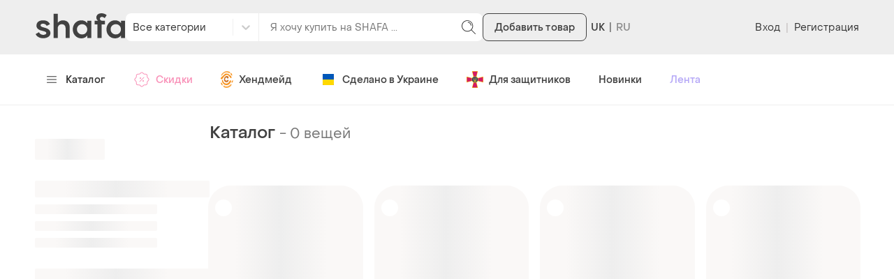

--- FILE ---
content_type: application/javascript
request_url: https://shafa.c.prom.st/build/3819.c84bdb21b9def7d4127e.js
body_size: 3104
content:
"use strict";(self["__LOADABLE_LOADED_CHUNKS__"]=self["__LOADABLE_LOADED_CHUNKS__"]||[]).push([[3819],{3748:(e,t,r)=>{r.d(t,{d:()=>l});var n=r(16522),o=r(46942),i=r.n(o),c=r(71811);const a={root:"rDHxMD",cell:"xPFpVk",page:"m6TMxy",backButton:"vESGlO",nextButton:"EgPoHX",edgePageGroup:"U9bY3i",backButtonText:"S4QtVy",nextButtonText:"vRkyVb",buttonArrow:"uEaHTs",active:"weqkR5"};var s=r(52467);const l=e=>{const t=(0,n.c)(37),{currentPage:r,totalPages:o,hrefBuilder:l,pagesCount:u,showEndPages:p,className:m}=e,f=void 0===u?2:u;let b=1;r>f+1&&(b=r+f>o?2*f>=o?1:o-2*f:r-f);let d,g,y,v,h,O=b+2*f>o?o:b+2*f,P=null,j=null;if(void 0===p||p){if(2===b)b-=1;else if(b>2){let e,r,n,o,u;t[0]===Symbol.for("react.memo_cache_sentinel")?(e=i()(a.cell,a.page,a.edgePageGroup),t[0]=e):e=t[0],t[1]!==l?(r=l(1),t[1]=l,t[2]=r):r=t[2],t[3]!==r?(n=(0,s.jsx)(c.N,{className:e,to:r,children:"1"}),t[3]=r,t[4]=n):n=t[4],t[5]===Symbol.for("react.memo_cache_sentinel")?(o=(0,s.jsx)("div",{className:i()(a.cell,a.delimiter,a.edgePageGroup),children:"..."}),t[5]=o):o=t[5],t[6]!==n?(u=(0,s.jsxs)(s.Fragment,{children:[n,o]}),t[6]=n,t[7]=u):u=t[7],P=u}if(O===o-1)O+=1;else if(O<o-1){let e,r,n,u;t[8]===Symbol.for("react.memo_cache_sentinel")?(e=(0,s.jsx)("div",{className:i()(a.cell,a.delimiter,a.edgePageGroup),children:"..."}),t[8]=e):e=t[8],t[9]===Symbol.for("react.memo_cache_sentinel")?(r=i()(a.cell,a.page,a.edgePageGroup),t[9]=r):r=t[9],t[10]!==l||t[11]!==o?(n=l(o),t[10]=l,t[11]=o,t[12]=n):n=t[12],t[13]!==n||t[14]!==o?(u=(0,s.jsxs)(s.Fragment,{children:[e,(0,s.jsx)(c.N,{className:r,to:n,children:o})]}),t[13]=n,t[14]=o,t[15]=u):u=t[15],j=u}}if(t[16]!==r||t[17]!==O||t[18]!==l||t[19]!==b){d=[];for(let e=b;e<=O;e+=1,e)r===e?d.push((0,s.jsx)("div",{className:i()(a.cell,a.active),children:e},e)):d.push((0,s.jsx)(c.N,{className:i()(a.cell,a.page),to:l(e),children:e},e));t[16]=r,t[17]=O,t[18]=l,t[19]=b,t[20]=d}else d=t[20];return t[21]!==m?(g=i()(a.root,m),t[21]=m,t[22]=g):g=t[22],t[23]!==r||t[24]!==l?(y=r>1&&(0,s.jsxs)(c.N,{className:i()(a.cell,a.backButton),to:l(r-1),children:[(0,s.jsx)("div",{className:a.buttonArrow,children:"<"}),(0,s.jsx)("div",{className:a.backButtonText,children:"\u041d\u0430\u0437\u0430\u0434"})]}),t[23]=r,t[24]=l,t[25]=y):y=t[25],t[26]!==r||t[27]!==l||t[28]!==o?(v=r<o&&(0,s.jsxs)(c.N,{className:i()(a.cell,a.nextButton),to:l(r+1),children:[(0,s.jsx)("div",{className:a.nextButtonText,children:"\u0412\u043f\u0435\u0440\u0435\u0434"}),(0,s.jsx)("div",{className:a.buttonArrow,children:">"})]}),t[26]=r,t[27]=l,t[28]=o,t[29]=v):v=t[29],t[30]!==d||t[31]!==P||t[32]!==j||t[33]!==g||t[34]!==y||t[35]!==v?(h=(0,s.jsxs)("div",{className:g,children:[y,P,d,j,v]}),t[30]=d,t[31]=P,t[32]=j,t[33]=g,t[34]=y,t[35]=v,t[36]=h):h=t[36],h}},9552:(e,t,r)=>{r.d(t,{Fr:()=>c,m0:()=>i,un:()=>o});r(27495);function n(){const{userAgent:e,platform:t}=window.navigator,r=["Macintosh","MacIntel","MacPPC","Mac68K"],n=["Win32","Win64","Windows","WinCE"];let o;return-1!==["iPhone","iPad","iPod"].indexOf(t)||"MacIntel"===t&&"maxTouchPoints"in navigator&&navigator.maxTouchPoints>2?o="iOS":-1!==r.indexOf(t)?o="macOS":-1!==n.indexOf(t)?o="Windows":/Android/.test(e)?o="Android":/Linux/.test(t)&&(o="Linux"),o}const o=()=>"iOS"===n(),i=()=>"Android"===n(),c=()=>{const e=navigator.userAgent||navigator.vendor;return!!/android/i.test(e)||(!!/iPhone|iPad|iPod/i.test(e)||!!/windows phone/i.test(e))}},18121:(e,t,r)=>{r.d(t,{s:()=>g});var n=r(16522),o=r(46942),i=r.n(o);const c={root:"QrmG_f"};var a=r(52467);const s=["className"];function l(e,t){var r=Object.keys(e);if(Object.getOwnPropertySymbols){var n=Object.getOwnPropertySymbols(e);t&&(n=n.filter(function(t){return Object.getOwnPropertyDescriptor(e,t).enumerable})),r.push.apply(r,n)}return r}function u(e){for(var t=1;t<arguments.length;t++){var r=null!=arguments[t]?arguments[t]:{};t%2?l(Object(r),!0).forEach(function(t){p(e,t,r[t])}):Object.getOwnPropertyDescriptors?Object.defineProperties(e,Object.getOwnPropertyDescriptors(r)):l(Object(r)).forEach(function(t){Object.defineProperty(e,t,Object.getOwnPropertyDescriptor(r,t))})}return e}function p(e,t,r){return(t=m(t))in e?Object.defineProperty(e,t,{value:r,enumerable:!0,configurable:!0,writable:!0}):e[t]=r,e}function m(e){var t=f(e,"string");return"symbol"==typeof t?t:t+""}function f(e,t){if("object"!=typeof e||!e)return e;var r=e[Symbol.toPrimitive];if(void 0!==r){var n=r.call(e,t||"default");if("object"!=typeof n)return n;throw new TypeError("@@toPrimitive must return a primitive value.")}return("string"===t?String:Number)(e)}function b(e,t){if(null==e)return{};var r,n,o=d(e,t);if(Object.getOwnPropertySymbols){var i=Object.getOwnPropertySymbols(e);for(n=0;n<i.length;n++)r=i[n],-1===t.indexOf(r)&&{}.propertyIsEnumerable.call(e,r)&&(o[r]=e[r])}return o}function d(e,t){if(null==e)return{};var r={};for(var n in e)if({}.hasOwnProperty.call(e,n)){if(-1!==t.indexOf(n))continue;r[n]=e[n]}return r}const g=e=>{const t=(0,n.c)(8);let r,o,l,p;if(t[0]!==e){var m=e;({className:r}=m),o=b(m,s),t[0]=e,t[1]=r,t[2]=o}else r=t[1],o=t[2];return t[3]!==r?(l=i()(c.root,r),t[3]=r,t[4]=l):l=t[4],t[5]!==o||t[6]!==l?(p=(0,a.jsx)("div",u({className:l},o)),t[5]=o,t[6]=l,t[7]=p):p=t[7],p}},28081:(e,t,r)=>{r.d(t,{b:()=>v,O:()=>m});var n=r(16522),o=r(15360),i=r(90340),c=r(12328);function a(e,t){var r=Object.keys(e);if(Object.getOwnPropertySymbols){var n=Object.getOwnPropertySymbols(e);t&&(n=n.filter(function(t){return Object.getOwnPropertyDescriptor(e,t).enumerable})),r.push.apply(r,n)}return r}function s(e){for(var t=1;t<arguments.length;t++){var r=null!=arguments[t]?arguments[t]:{};t%2?a(Object(r),!0).forEach(function(t){l(e,t,r[t])}):Object.getOwnPropertyDescriptors?Object.defineProperties(e,Object.getOwnPropertyDescriptors(r)):a(Object(r)).forEach(function(t){Object.defineProperty(e,t,Object.getOwnPropertyDescriptor(r,t))})}return e}function l(e,t,r){return(t=u(t))in e?Object.defineProperty(e,t,{value:r,enumerable:!0,configurable:!0,writable:!0}):e[t]=r,e}function u(e){var t=p(e,"string");return"symbol"==typeof t?t:t+""}function p(e,t){if("object"!=typeof e||!e)return e;var r=e[Symbol.toPrimitive];if(void 0!==r){var n=r.call(e,t||"default");if("object"!=typeof n)return n;throw new TypeError("@@toPrimitive must return a primitive value.")}return("string"===t?String:Number)(e)}const m=e=>{const t=(0,n.c)(14),{metaTitle:r,products:a,totalProducts:l}=e,u=(0,o.W6)(),p=(0,o.zy)(),{isOutlet:m}=(0,i.Us)();let f;if(t[0]!==u||t[1]!==m||t[2]!==p.pathname){const e=u.createHref({pathname:p.pathname});f=m?(0,c.c5)(e):(0,c.c1)(e),t[0]=u,t[1]=m,t[2]=p.pathname,t[3]=f}else f=t[3];const b=f;if(!a.length)return null;let d,g;if(t[4]!==m||t[5]!==a){let e;t[7]!==m?(e=(e,t)=>s(s({"@type":"ListItem",position:t+1,item:{"@type":"Product",image:e.thumbnail,name:e.name,url:m?(0,c.c5)(e.url):(0,c.c1)(e.url),offers:s({"@type":"Offer",priceCurrency:"UAH",price:e.price||0,availability:"https://schema.org/InStock"},e.oldPrice&&{priceSpecification:{"@type":"UnitPriceSpecification",priceType:"https://schema.org/ListPrice",price:e.oldPrice,priceCurrency:"UAH"}}),itemCondition:e.isNew?"https://schema.org/NewCondition":"https://schema.org/UsedCondition"}},e.brand&&{brand:{"@type":"Brand",name:e.brand.name}}),e.rating&&{aggregateRating:s({"@type":"AggregateRating",ratingValue:e.rating,bestRating:5,worstRating:1},e.ratingAmount&&{ratingCount:e.ratingAmount})}),t[7]=m,t[8]=e):e=t[8],d=a.map(e),t[4]=m,t[5]=a,t[6]=d}else d=t[6];return t[9]!==r||t[10]!==d||t[11]!==l||t[12]!==b?(g={"@context":"https://schema.org","@graph":[{"@type":"ItemList",url:b,name:r,numberOfItems:l,itemListElement:d}]},t[9]=r,t[10]=d,t[11]=l,t[12]=b,t[13]=g):g=t[13],g};function f(e,t){var r=Object.keys(e);if(Object.getOwnPropertySymbols){var n=Object.getOwnPropertySymbols(e);t&&(n=n.filter(function(t){return Object.getOwnPropertyDescriptor(e,t).enumerable})),r.push.apply(r,n)}return r}function b(e){for(var t=1;t<arguments.length;t++){var r=null!=arguments[t]?arguments[t]:{};t%2?f(Object(r),!0).forEach(function(t){d(e,t,r[t])}):Object.getOwnPropertyDescriptors?Object.defineProperties(e,Object.getOwnPropertyDescriptors(r)):f(Object(r)).forEach(function(t){Object.defineProperty(e,t,Object.getOwnPropertyDescriptor(r,t))})}return e}function d(e,t,r){return(t=g(t))in e?Object.defineProperty(e,t,{value:r,enumerable:!0,configurable:!0,writable:!0}):e[t]=r,e}function g(e){var t=y(e,"string");return"symbol"==typeof t?t:t+""}function y(e,t){if("object"!=typeof e||!e)return e;var r=e[Symbol.toPrimitive];if(void 0!==r){var n=r.call(e,t||"default");if("object"!=typeof n)return n;throw new TypeError("@@toPrimitive must return a primitive value.")}return("string"===t?String:Number)(e)}const v=e=>{const t=(0,n.c)(18),{metaTitle:r,metaDescription:a,products:s}=e,l=(0,o.W6)(),u=(0,o.zy)(),{isOutlet:p}=(0,i.Us)();let m;if(t[0]!==l||t[1]!==p||t[2]!==u.pathname){const e=l.createHref({pathname:u.pathname});m=p?(0,c.c5)(e):(0,c.c1)(e),t[0]=l,t[1]=p,t[2]=u.pathname,t[3]=m}else m=t[3];const f=m;if(!s.length)return null;let d,g,y,v;if(t[4]!==a?(d=a&&{description:a},t[4]=a,t[5]=d):d=t[5],t[6]!==p||t[7]!==s){let e;t[9]!==p?(e=(e,t)=>({"@type":"ListItem",position:t,url:p?(0,c.c5)(e.url):(0,c.c1)(e.url),image:e.thumbnail,name:e.name}),t[9]=p,t[10]=e):e=t[10],g=s.map(e),t[6]=p,t[7]=s,t[8]=g}else g=t[8];return t[11]!==g?(y={"@type":"ItemList",itemListElement:g},t[11]=g,t[12]=y):y=t[12],t[13]!==r||t[14]!==d||t[15]!==y||t[16]!==f?(v=b(b({"@context":"https://schema.org","@type":"CollectionPage",name:r,url:f},d),{},{mainEntity:y}),t[13]=r,t[14]=d,t[15]=y,t[16]=f,t[17]=v):v=t[17],v}},67183:(e,t,r)=>{r.d(t,{z:()=>c});var n=r(16522),o=r(85902),i=r(52467);const c=e=>{const t=(0,n.c)(10),{title:r,ogTitle:c}=e;if(r){let e;t[0]!==r?(e=(0,i.jsx)("title",{children:r}),t[0]=r,t[1]=e):e=t[1];const n=c||r;let a;t[2]!==n?(a=(0,i.jsx)("meta",{property:"og:title",content:n}),t[2]=n,t[3]=a):a=t[3];const s=c||r;let l,u;return t[4]!==s?(l=(0,i.jsx)("meta",{name:"twitter:title",content:s}),t[4]=s,t[5]=l):l=t[5],t[6]!==e||t[7]!==a||t[8]!==l?(u=(0,i.jsxs)(o.mg,{children:[e,a,l]}),t[6]=e,t[7]=a,t[8]=l,t[9]=u):u=t[9],u}return null}},89418:(e,t,r)=>{r.d(t,{D:()=>a});r(62953);var n=r(96540),o=r(86728),i=r(9552);function c(e){let t=0;const r=new PerformanceObserver(n=>{const o=n.getEntries();for(const e of o)t+=e.duration-50;e({name:"TBT",value:t}),r.disconnect()});r.observe({type:"longtask",buffered:!0})}const a=e=>{let{pageName:t}=e;const a=(0,n.useCallback)(e=>{1&&(0,o.TH)(e.name,e.value,{pageName:t,device:(0,i.Fr)()?"mobile":"desktop"}),console.log("WEB VITALS: ".concat(e.name," - ").concat(e.value))},[t]);return(0,n.useEffect)(()=>{const e=async()=>{try{const{onTTFB:e,onCLS:t,onFCP:n,onINP:o,onLCP:i}=await r.e(3453).then(r.bind(r,33237));e(a),t(a),n(a),o(a),i(a),c(a)}catch(e){console.log(e)}};1&&(0,o.KU)({project:"shafa",host:"https://gotcha-server.evo.run/metrics"}),e()},[a]),null}}}]);
//# sourceMappingURL=3819.c84bdb21b9def7d4127e.js.map

--- FILE ---
content_type: application/javascript
request_url: https://shafa.c.prom.st/build/pages-catalog-CatalogPage.6da20cba7f6ad09708ad.js
body_size: 14893
content:
"use strict";(self["__LOADABLE_LOADED_CHUNKS__"]=self["__LOADABLE_LOADED_CHUNKS__"]||[]).push([[9484],{285:(e,n,i)=>{i.d(n,{A:()=>f});i(89463);var a,t,r,l,o=i(16522),s=i(46942),c=i.n(s),d=i(38937),u=i(7900),m=i(54729),v=i(57617),p=i(7954),k=i(52467);function b(e,n){return n||(n=e.slice(0)),Object.freeze(Object.defineProperties(e,{raw:{value:Object.freeze(n)}}))}const f=e=>{const n=(0,o.c)(17),{className:i,isOpen:s,onConfirm:f,onCancel:g}=e;let N,y,h,S,j,O,x,w,P;return n[0]!==i?(N=c()(p.A.modal,i),n[0]=i,n[1]=N):N=n[1],n[2]===Symbol.for("react.memo_cache_sentinel")?(y=(0,k.jsx)(m.h,{className:p.A.title,type:"h3",bold:!1,children:(0,d.t)(a||(a=b(["\u041f\u0456\u0434\u0442\u0432\u0435\u0440\u0434\u0456\u0442\u044c \u0441\u0432\u0456\u0439 \u0432\u0456\u043a"])))}),n[2]=y):y=n[2],n[3]===Symbol.for("react.memo_cache_sentinel")?(h=(0,k.jsx)("p",{className:p.A.description,children:(0,d.t)(t||(t=b(["\u0412\u0430\u043c \u0432\u0436\u0435 \u0432\u0438\u043f\u043e\u0432\u043d\u0438\u043b\u043e\u0441\u044f 18 \u0440\u043e\u043a\u0456\u0432?"])))}),n[3]=h):h=n[3],n[4]===Symbol.for("react.memo_cache_sentinel")?(S=(0,d.t)(r||(r=b(["\u041d\u0456, \u043d\u0435 \u0432\u0438\u043f\u043e\u0432\u043d\u0438\u043b\u043e\u0441\u044f"]))),n[4]=S):S=n[4],n[5]!==g?(j=(0,k.jsx)(v.$,{className:p.A.button,theme:"secondary",onClick:g,children:S}),n[5]=g,n[6]=j):j=n[6],n[7]===Symbol.for("react.memo_cache_sentinel")?(O=(0,d.t)(l||(l=b(["\u0422\u0430\u043a, \u0432\u0438\u043f\u043e\u0432\u043d\u0438\u043b\u043e\u0441\u044f"]))),n[7]=O):O=n[7],n[8]!==f?(x=(0,k.jsx)(v.$,{className:p.A.button,onClick:f,children:O}),n[8]=f,n[9]=x):x=n[9],n[10]!==j||n[11]!==x?(w=(0,k.jsxs)("div",{className:p.A.buttons,children:[j,x]}),n[10]=j,n[11]=x,n[12]=w):w=n[12],n[13]!==s||n[14]!==N||n[15]!==w?(P=(0,k.jsxs)(u.a,{className:N,overlayClassName:p.A.overlay,isOpen:s,animate:!1,children:[y,h,w]}),n[13]=s,n[14]=N,n[15]=w,n[16]=P):P=n[16],P}},7954:(e,n,i)=>{i.d(n,{A:()=>a});const a={modal:"EaF8LH",overlay:"eNoJgv",title:"vlVY5o",description:"VSVFJ4",buttons:"hlHtTD",button:"aMwptk"}},9232:(e,n,i)=>{i.d(n,{B:()=>v});i(62953);var a=i(16522),t=i(85902),r=i(15360),l=i(46942),o=i.n(l),s=i(71811),c=i(12328),d=i(19105);const u={root:"fYKE2v",breadcrumb:"PVM3fu",sibling:"bzSsl3",previousPageBreadcrumb:"BnoF00",arrow:"rk2sLg"};var m=i(52467);const v=e=>{const n=(0,a.c)(22),{breadcrumbs:i,className:l}=e,s=(0,r.W6)();let c,d,v,b,f,g,N,y,h,S;return n[0]!==i||n[1]!==s?(d=[{title:"Shafa.ua",url:s.createHref({pathname:"/"})},...i],c=t.mg,v="application/ld+json",b=JSON.stringify({"@context":"https://schema.org","@type":"BreadcrumbList",itemListElement:d.map(p)}),n[0]=i,n[1]=s,n[2]=c,n[3]=d,n[4]=v,n[5]=b):(c=n[2],d=n[3],v=n[4],b=n[5]),n[6]!==v||n[7]!==b?(f=(0,m.jsx)("script",{type:v,children:b}),n[6]=v,n[7]=b,n[8]=f):f=n[8],n[9]!==c||n[10]!==f?(g=(0,m.jsx)(c,{children:f}),n[9]=c,n[10]=f,n[11]=g):g=n[11],n[12]!==l?(N=o()(u.root,l),n[12]=l,n[13]=N):N=n[13],n[14]!==d?(y=d.map(k),n[14]=d,n[15]=y):y=n[15],n[16]!==N||n[17]!==y?(h=(0,m.jsx)("div",{className:N,children:y}),n[16]=N,n[17]=y,n[18]=h):h=n[18],n[19]!==g||n[20]!==h?(S=(0,m.jsxs)(m.Fragment,{children:[g,h]}),n[19]=g,n[20]=h,n[21]=S):S=n[21],S};function p(e,n){const i=(0,c.c1)(e.url);return{"@type":"ListItem",position:n+1,name:e.title,item:i}}function k(e,n,i){const{title:a,url:t}=e;return(0,m.jsxs)(s.N,{className:o()(u.breadcrumb,{[u.previousPageBreadcrumb]:n===i.length-1}),theme:"black",href:t,children:[(0,m.jsx)(d.A,{className:u.arrow,width:"16",height:"16"}),a]},n)}},19105:(e,n,i)=>{i.d(n,{A:()=>o});var a,t=i(96540);function r(){return r=Object.assign?Object.assign.bind():function(e){for(var n=1;n<arguments.length;n++){var i=arguments[n];for(var a in i)({}).hasOwnProperty.call(i,a)&&(e[a]=i[a])}return e},r.apply(null,arguments)}const l=(e,n)=>t.createElement("svg",r({xmlns:"http://www.w3.org/2000/svg",viewBox:"0 0 24 24",ref:n},e),a||(a=t.createElement("path",{d:"M14.615 6.146a.437.437 0 0 0-.653 0l-5.077 5.5a.53.53 0 0 0 0 .707l5.077 5.5c.18.196.473.196.653 0a.53.53 0 0 0 0-.707L9.865 12l4.75-5.147a.53.53 0 0 0 0-.707"}))),o=(0,t.forwardRef)(l)},21580:(e,n,i)=>{i.r(n),i.d(n,{CatalogPage:()=>Ri,default:()=>Ui});var a=i(16522),t=i(46942),r=i.n(t),l=i(12328),o=i(6829),s=(i(62953),i(38937)),c=i(96540),d=i(15360),u=i(18987),m=i(85902),v=i(86663),p=i(2404),k=i.n(p),b=(i(26910),i(74848)),f=i(9232),g=i(36465),N=i(57617),y=i(39299),h=i(73160),S=i(24213),j=i(14378),O=i(3748),x=i(97946);const w=i.p+"src/components/SchoolBanner/images/SchoolPD..jpg",P=i.p+"src/components/SchoolBanner/images/SchoolCategories..jpg",F={img:"NxgzBS",link:"J7HHSr"};var T=i(52467);const D=e=>{const n=(0,a.c)(7),{page:i}=e,t="catalog"===i;let l;n[0]!==t?(l=r()(F.root,{[F.catalogRoot]:t}),n[0]=t,n[1]=l):l=n[1];const o="catalog"===i?P:w;let s,c;return n[2]!==o?(s=(0,T.jsx)("a",{className:F.link,href:"https://shafa.promo/school",children:(0,T.jsx)("img",{className:F.img,src:o,alt:"School-Banner"})}),n[2]=o,n[3]=s):s=n[3],n[4]!==l||n[5]!==s?(c=(0,T.jsx)("div",{className:l,children:s}),n[4]=l,n[5]=s,n[6]=c):c=n[6],c},V={root:"EdYqtp"},_=e=>{const n=(0,a.c)(5),{className:i}=e,{schoolSaleEnabled:t}=(0,x.D)();if(t){let e,a,t;return n[0]!==i?(e=r()(V.root,i),n[0]=i,n[1]=e):e=n[1],n[2]===Symbol.for("react.memo_cache_sentinel")?(a=(0,T.jsx)(D,{page:"catalog"}),n[2]=a):a=n[2],n[3]!==e?(t=(0,T.jsx)("div",{className:e,children:a}),n[3]=e,n[4]=t):t=n[4],t}return null};var A=i(54729),C=(i(27495),i(48408),i(89463),i(3296),i(27208),i(52594)),I=i(84591);const E={root:"yJeJu_",displayNone:"Ivgfu1",okay:"IO8yoG",title:"VhM24p",info:"sdF1so"};var L;function B(e,n){var i=Object.keys(e);if(Object.getOwnPropertySymbols){var a=Object.getOwnPropertySymbols(e);n&&(a=a.filter(function(n){return Object.getOwnPropertyDescriptor(e,n).enumerable})),i.push.apply(i,a)}return i}function z(e){for(var n=1;n<arguments.length;n++){var i=null!=arguments[n]?arguments[n]:{};n%2?B(Object(i),!0).forEach(function(n){H(e,n,i[n])}):Object.getOwnPropertyDescriptors?Object.defineProperties(e,Object.getOwnPropertyDescriptors(i)):B(Object(i)).forEach(function(n){Object.defineProperty(e,n,Object.getOwnPropertyDescriptor(i,n))})}return e}function H(e,n,i){return(n=R(n))in e?Object.defineProperty(e,n,{value:i,enumerable:!0,configurable:!0,writable:!0}):e[n]=i,e}function R(e){var n=U(e,"string");return"symbol"==typeof n?n:n+""}function U(e,n){if("object"!=typeof e||!e)return e;var i=e[Symbol.toPrimitive];if(void 0!==i){var a=i.call(e,n||"default");if("object"!=typeof a)return a;throw new TypeError("@@toPrimitive must return a primitive value.")}return("string"===n?String:Number)(e)}function M(e,n){return n||(n=e.slice(0)),Object.freeze(Object.defineProperties(e,{raw:{value:Object.freeze(n)}}))}const q=3,W=e=>{const n=(0,a.c)(27),{className:i,isOpen:t,onRequestClose:l,text:o,isSaved:d,cookieName:m}=e;let v;n[0]!==m||n[1]!==l?(v=()=>{l(),u.A.set(m,"1",{expires:q})},n[0]=m,n[1]=l,n[2]=v):v=n[2];const p=v;let k,b;n[3]!==m||n[4]!==l?(k=()=>{const e=setTimeout(()=>{l(),u.A.set(m,"1",{expires:q})},9e3);return()=>clearTimeout(e)},n[3]=m,n[4]=l,n[5]=k):k=n[5],n[6]!==m||n[7]!==t||n[8]!==l?(b=[m,t,l],n[6]=m,n[7]=t,n[8]=l,n[9]=b):b=n[9],(0,c.useEffect)(k,b);const f=!t;let g,N,y,h,S,j,O;return n[10]!==i||n[11]!==f?(g=r()(E.root,i,{[E.displayNone]:f}),n[10]=i,n[11]=f,n[12]=g):g=n[12],n[13]!==d?(N=d&&(0,T.jsx)("p",{className:E.title,children:"\u041f\u043e\u0434\u043f\u0438\u0448\u0438\u0442\u0435\u0441\u044c \u043d\u0430 \u043f\u043e\u0438\u0441\u043a"}),n[13]=d,n[14]=N):N=n[14],n[15]!==o?(y=(0,T.jsx)("p",{children:o}),n[15]=o,n[16]=y):y=n[16],n[17]!==N||n[18]!==y?(h=(0,T.jsxs)("div",{className:E.info,children:[N,y]}),n[17]=N,n[18]=y,n[19]=h):h=n[19],n[20]===Symbol.for("react.memo_cache_sentinel")?(S=(0,s.t)(L||(L=M(["\u0414\u043e\u0431\u0440\u0435"]))),n[20]=S):S=n[20],n[21]!==p?(j=(0,T.jsx)("span",{className:E.okay,onClick:p,children:S}),n[21]=p,n[22]=j):j=n[22],n[23]!==j||n[24]!==g||n[25]!==h?(O=(0,T.jsxs)("div",{className:g,children:[h,j]}),n[23]=j,n[24]=g,n[25]=h,n[26]=O):O=n[26],O},$=e=>{const n=(0,a.c)(3);let i;n[0]===Symbol.for("react.memo_cache_sentinel")?(i=(0,I.US)(),n[0]=i):i=n[0];const{lang:t,routerBasename:r}=i;let l;return n[1]!==e?(l=(0,T.jsx)(C.Kd,{basename:r,children:(0,T.jsx)(I.eM,{lang:t,children:()=>(0,T.jsx)(W,z({},e))})}),n[1]=e,n[2]=l):l=n[2],l};var Q=i(9154),G=i(62805);const J={savedSearchBlock:"VVgi3d",savedSearchTopBlock:"lFPmxR",icon:"pDuXOl",noMarked:"AIHfu4",titleText:"bzUrcA",title:"H2_Xh0",savedSearchTopTitle:"UDcqS3",favoriteLikesPopup:"sKl1aM",savedSearchTopIcon:"ZycgPO"};var Y,K,X;function Z(e,n){return n||(n=e.slice(0)),Object.freeze(Object.defineProperties(e,{raw:{value:Object.freeze(n)}}))}const ee=e=>{const n=(0,a.c)(13),{onSavedSearch:i,isSaved:t,onRemoveSavedSearch:o,isSavedSearchTop:d}=e,m=(0,l.DE)();let v;n[0]===Symbol.for("react.memo_cache_sentinel")?(v=u.A.get(Q._k),n[0]=v):v=n[0];const p=v,[k,b]=(0,c.useState)(!0);let f,g,N;return n[1]!==t||n[2]!==d||n[3]!==o||n[4]!==i?(f=t?(0,T.jsxs)("div",{className:r()(J.root,J.savedSearchBlock,{[J.savedSearchTopBlock]:d}),onClick:o,children:[(0,T.jsx)(G.A,{className:J.icon}),(0,T.jsx)("p",{className:r()(J.title,{[J.savedSearchTopTitle]:d}),children:(0,s.t)(K||(K=Z(["\u0412\u0438 \u043f\u0456\u0434\u043f\u0438\u0441\u0430\u043d\u0456"])))})]}):(0,T.jsxs)("div",{className:r()(J.root,J.savedSearchBlock,{[J.savedSearchTopBlock]:d}),onClick:i,children:[(0,T.jsx)(G.A,{className:r()(J.icon,J.noMarked,{[J.savedSearchTopIcon]:d})}),(0,T.jsx)("p",{className:r()(J.title,{[J.savedSearchTopTitle]:d}),children:(0,s.t)(Y||(Y=Z(["\u041f\u0456\u0434\u043f\u0438\u0441\u0430\u0442\u0438\u0441\u044f"])))})]}),n[1]=t,n[2]=d,n[3]=o,n[4]=i,n[5]=f):f=n[5],n[6]!==m||n[7]!==d||n[8]!==k?(g=m&&!p&&d&&k&&(0,T.jsx)($,{cookieName:Q._k,isSaved:!0,text:(0,s.t)(X||(X=Z(["\u0421\u043f\u0440\u043e\u0431\u0443\u0439\u0442\u0435 \u043f\u0456\u0434\u043f\u0438\u0441\u0430\u0442\u0438\u0441\u044f \u043d\u0430 \u0446\u0456 \u043f\u043e\u043f\u0443\u043b\u044f\u0440\u043d\u0456 \u043f\u043e\u0448\u0443\u043a\u043e\u0432\u0456 \u0437\u0430\u043f\u0438\u0442\u0438"]))),isOpen:k,onRequestClose:()=>b(!1),className:J.favoriteLikesPopup}),n[6]=m,n[7]=d,n[8]=k,n[9]=g):g=n[9],n[10]!==f||n[11]!==g?(N=(0,T.jsxs)(T.Fragment,{children:[f,g]}),n[10]=f,n[11]=g,n[12]=N):N=n[12],N};var ne=i(82477),ie=i(49427),ae=i(19890),te=i(95420);function re(e,n){var i=Object.keys(e);if(Object.getOwnPropertySymbols){var a=Object.getOwnPropertySymbols(e);n&&(a=a.filter(function(n){return Object.getOwnPropertyDescriptor(e,n).enumerable})),i.push.apply(i,a)}return i}function le(e){for(var n=1;n<arguments.length;n++){var i=null!=arguments[n]?arguments[n]:{};n%2?re(Object(i),!0).forEach(function(n){oe(e,n,i[n])}):Object.getOwnPropertyDescriptors?Object.defineProperties(e,Object.getOwnPropertyDescriptors(i)):re(Object(i)).forEach(function(n){Object.defineProperty(e,n,Object.getOwnPropertyDescriptor(i,n))})}return e}function oe(e,n,i){return(n=se(n))in e?Object.defineProperty(e,n,{value:i,enumerable:!0,configurable:!0,writable:!0}):e[n]=i,e}function se(e){var n=ce(e,"string");return"symbol"==typeof n?n:n+""}function ce(e,n){if("object"!=typeof e||!e)return e;var i=e[Symbol.toPrimitive];if(void 0!==i){var a=i.call(e,n||"default");if("object"!=typeof a)return a;throw new TypeError("@@toPrimitive must return a primitive value.")}return("string"===n?String:Number)(e)}const de={},ue={kind:"Document",definitions:[{kind:"OperationDefinition",operation:"mutation",name:{kind:"Name",value:"SavedSearchSubscribeld"},variableDefinitions:[{kind:"VariableDefinition",variable:{kind:"Variable",name:{kind:"Name",value:"catalogSlug"}},type:{kind:"NonNullType",type:{kind:"NamedType",name:{kind:"Name",value:"String"}}}},{kind:"VariableDefinition",variable:{kind:"Variable",name:{kind:"Name",value:"priceFrom"}},type:{kind:"NamedType",name:{kind:"Name",value:"Float"}}},{kind:"VariableDefinition",variable:{kind:"Variable",name:{kind:"Name",value:"priceTo"}},type:{kind:"NamedType",name:{kind:"Name",value:"Float"}}},{kind:"VariableDefinition",variable:{kind:"Variable",name:{kind:"Name",value:"conditions"}},type:{kind:"ListType",type:{kind:"NonNullType",type:{kind:"NamedType",name:{kind:"Name",value:"Int"}}}}},{kind:"VariableDefinition",variable:{kind:"Variable",name:{kind:"Name",value:"cities"}},type:{kind:"ListType",type:{kind:"NonNullType",type:{kind:"NamedType",name:{kind:"Name",value:"Int"}}}}},{kind:"VariableDefinition",variable:{kind:"Variable",name:{kind:"Name",value:"brands"}},type:{kind:"ListType",type:{kind:"NonNullType",type:{kind:"NamedType",name:{kind:"Name",value:"Int"}}}}},{kind:"VariableDefinition",variable:{kind:"Variable",name:{kind:"Name",value:"colors"}},type:{kind:"ListType",type:{kind:"NonNullType",type:{kind:"NamedType",name:{kind:"Name",value:"Int"}}}}},{kind:"VariableDefinition",variable:{kind:"Variable",name:{kind:"Name",value:"sizes"}},type:{kind:"ListType",type:{kind:"NonNullType",type:{kind:"NamedType",name:{kind:"Name",value:"Int"}}}}},{kind:"VariableDefinition",variable:{kind:"Variable",name:{kind:"Name",value:"characteristics"}},type:{kind:"ListType",type:{kind:"NonNullType",type:{kind:"NamedType",name:{kind:"Name",value:"Int"}}}}},{kind:"VariableDefinition",variable:{kind:"Variable",name:{kind:"Name",value:"searchText"}},type:{kind:"NamedType",name:{kind:"Name",value:"String"}}},{kind:"VariableDefinition",variable:{kind:"Variable",name:{kind:"Name",value:"ukrainian"}},type:{kind:"NamedType",name:{kind:"Name",value:"Boolean"}}},{kind:"VariableDefinition",variable:{kind:"Variable",name:{kind:"Name",value:"freeShipping"}},type:{kind:"NamedType",name:{kind:"Name",value:"Boolean"}}},{kind:"VariableDefinition",variable:{kind:"Variable",name:{kind:"Name",value:"isOnSale"}},type:{kind:"NamedType",name:{kind:"Name",value:"Boolean"}}}],selectionSet:{kind:"SelectionSet",selections:[{kind:"Field",name:{kind:"Name",value:"saveSearch"},arguments:[{kind:"Argument",name:{kind:"Name",value:"catalogSlug"},value:{kind:"Variable",name:{kind:"Name",value:"catalogSlug"}}},{kind:"Argument",name:{kind:"Name",value:"priceFrom"},value:{kind:"Variable",name:{kind:"Name",value:"priceFrom"}}},{kind:"Argument",name:{kind:"Name",value:"priceTo"},value:{kind:"Variable",name:{kind:"Name",value:"priceTo"}}},{kind:"Argument",name:{kind:"Name",value:"conditions"},value:{kind:"Variable",name:{kind:"Name",value:"conditions"}}},{kind:"Argument",name:{kind:"Name",value:"cities"},value:{kind:"Variable",name:{kind:"Name",value:"cities"}}},{kind:"Argument",name:{kind:"Name",value:"brands"},value:{kind:"Variable",name:{kind:"Name",value:"brands"}}},{kind:"Argument",name:{kind:"Name",value:"colors"},value:{kind:"Variable",name:{kind:"Name",value:"colors"}}},{kind:"Argument",name:{kind:"Name",value:"sizes"},value:{kind:"Variable",name:{kind:"Name",value:"sizes"}}},{kind:"Argument",name:{kind:"Name",value:"characteristics"},value:{kind:"Variable",name:{kind:"Name",value:"characteristics"}}},{kind:"Argument",name:{kind:"Name",value:"searchText"},value:{kind:"Variable",name:{kind:"Name",value:"searchText"}}},{kind:"Argument",name:{kind:"Name",value:"ukrainian"},value:{kind:"Variable",name:{kind:"Name",value:"ukrainian"}}},{kind:"Argument",name:{kind:"Name",value:"freeShipping"},value:{kind:"Variable",name:{kind:"Name",value:"freeShipping"}}},{kind:"Argument",name:{kind:"Name",value:"isOnSale"},value:{kind:"Variable",name:{kind:"Name",value:"isOnSale"}}}],selectionSet:{kind:"SelectionSet",selections:[{kind:"Field",name:{kind:"Name",value:"savedSearchId"}},{kind:"Field",name:{kind:"Name",value:"errors"},selectionSet:{kind:"SelectionSet",selections:[{kind:"FragmentSpread",name:{kind:"Name",value:"errorsData"},directives:[{kind:"Directive",name:{kind:"Name",value:"unmask"}}]}]}}]}}]}},...ae.EV.definitions]};function me(e){const n=(0,a.c)(2);let i;n[0]!==e?(i=le(le({},de),e),n[0]=e,n[1]=i):i=n[1];const t=i;return te.n(ue,t)}const ve={kind:"Document",definitions:[{kind:"OperationDefinition",operation:"mutation",name:{kind:"Name",value:"RemoveSavedSearchSubscribeld"},variableDefinitions:[{kind:"VariableDefinition",variable:{kind:"Variable",name:{kind:"Name",value:"savedSearchId"}},type:{kind:"NonNullType",type:{kind:"NamedType",name:{kind:"Name",value:"Int"}}}}],selectionSet:{kind:"SelectionSet",selections:[{kind:"Field",name:{kind:"Name",value:"removeSavedSearch"},arguments:[{kind:"Argument",name:{kind:"Name",value:"savedSearchId"},value:{kind:"Variable",name:{kind:"Name",value:"savedSearchId"}}}],selectionSet:{kind:"SelectionSet",selections:[{kind:"Field",name:{kind:"Name",value:"errors"},selectionSet:{kind:"SelectionSet",selections:[{kind:"FragmentSpread",name:{kind:"Name",value:"errorsData"},directives:[{kind:"Directive",name:{kind:"Name",value:"unmask"}}]}]}}]}}]}},...ae.EV.definitions]};function pe(e){const n=(0,a.c)(2);let i;n[0]!==e?(i=le(le({},de),e),n[0]=e,n[1]=i):i=n[1];const t=i;return te.n(ve,t)}const ke={kind:"Document",definitions:[{kind:"OperationDefinition",operation:"mutation",name:{kind:"Name",value:"MarkSavedSearchProducts"},variableDefinitions:[{kind:"VariableDefinition",variable:{kind:"Variable",name:{kind:"Name",value:"savedSearchId"}},type:{kind:"NonNullType",type:{kind:"NamedType",name:{kind:"Name",value:"Int"}}}},{kind:"VariableDefinition",variable:{kind:"Variable",name:{kind:"Name",value:"lastViewedProductId"}},type:{kind:"NonNullType",type:{kind:"NamedType",name:{kind:"Name",value:"Int"}}}}],selectionSet:{kind:"SelectionSet",selections:[{kind:"Field",name:{kind:"Name",value:"markSavedSearchAsViewed"},arguments:[{kind:"Argument",name:{kind:"Name",value:"savedSearchId"},value:{kind:"Variable",name:{kind:"Name",value:"savedSearchId"}}},{kind:"Argument",name:{kind:"Name",value:"lastViewedProductId"},value:{kind:"Variable",name:{kind:"Name",value:"lastViewedProductId"}}}],selectionSet:{kind:"SelectionSet",selections:[{kind:"Field",name:{kind:"Name",value:"errors"},selectionSet:{kind:"SelectionSet",selections:[{kind:"FragmentSpread",name:{kind:"Name",value:"errorsData"},directives:[{kind:"Directive",name:{kind:"Name",value:"unmask"}}]}]}}]}}]}},...ae.EV.definitions]};function be(e){const n=(0,a.c)(2);let i;n[0]!==e?(i=le(le({},de),e),n[0]=e,n[1]=i):i=n[1];const t=i;return te.n(ke,t)}var fe,ge,Ne,ye;function he(e,n){return n||(n=e.slice(0)),Object.freeze(Object.defineProperties(e,{raw:{value:Object.freeze(n)}}))}const Se=e=>{const n=(0,a.c)(31),{isSavedSearchTop:i,productId:t}=e,r=(0,d.zy)(),o=(0,l.$z)(),{filters:u}=(0,ie.Q8)();let m;n[0]!==r.search?(m=new URLSearchParams(r.search).get("saved_search_id"),n[0]=r.search,n[1]=m):m=n[1];const v=Number(m),[p,k]=(0,c.useState)(!!v),[b,f]=(0,c.useState)();let g;n[2]===Symbol.for("react.memo_cache_sentinel")?(g={context:{v4:!0}},n[2]=g):g=n[2];const[N,y]=be(g),{error:h}=y;let S;n[3]===Symbol.for("react.memo_cache_sentinel")?(S={context:{v4:!0}},n[3]=S):S=n[3];const[j]=me(S);let O;n[4]===Symbol.for("react.memo_cache_sentinel")?(O={context:{v4:!0}},n[4]=O):O=n[4];const[x]=pe(O);let w,P,F;n[5]!==v?(w=()=>k(!!v),n[5]=v,n[6]=w):w=n[6],n[7]!==r||n[8]!==v?(P=[v,r],n[7]=r,n[8]=v,n[9]=P):P=n[9],(0,c.useEffect)(w,P),n[10]!==o||n[11]!==u||n[12]!==r.search||n[13]!==j?(F=async()=>{var e,n;const i=(null===o||void 0===o?void 0:o.params.namespace)||"",a=null!==o&&void 0!==o&&o.params&&"slug"in o.params?null===o||void 0===o?void 0:o.params.slug:"",t=new URLSearchParams(r.search),l=t.get("search_text"),c=Boolean(t.get("ukrainian")),d=Boolean(t.get("is_on_sale")),m=Boolean(t.get("free_shipping")),v=0===+t.getAll("price_from")?null:+t.getAll("price_from"),p=0===+t.getAll("price_to")?null:+t.getAll("price_to"),b=t.getAll("cities").map(je),g=t.getAll("colors").map(Oe),N=t.getAll("conditions").map(xe),y=t.getAll("brands").map(we),h=t.getAll("sizes").map(Pe),{characteristics:S}=u,O=await j({variables:{catalogSlug:a||i,priceFrom:v,priceTo:p,conditions:N,cities:b,brands:y,colors:g,sizes:h,characteristics:S,searchText:l,ukrainian:c,isOnSale:d,freeShipping:m}});null!==(e=O.data)&&void 0!==e&&null!==(e=e.saveSearch.errors)&&void 0!==e&&e.length?(0,ne.U)((0,s.t)(fe||(fe=he(["\u041d\u0435\u043c\u043e\u0436\u043b\u0438\u0432\u043e \u043f\u0456\u0434\u043f\u0438\u0441\u0430\u0442\u0438\u0441\u044f \u043d\u0430 \u043f\u043e\u0448\u0443\u043a"])))):((0,ne.V)((0,s.t)(ge||(ge=he(["\u041f\u043e\u0448\u0443\u043a \u0437\u0431\u0435\u0440\u0435\u0436\u0435\u043d\u043e, \u0432\u0438 \u043e\u0442\u0440\u0438\u043c\u0430\u0454\u0442\u0435 \u043f\u043e\u0432\u0456\u0434\u043e\u043c\u043b\u0435\u043d\u043d\u044f, \u043a\u043e\u043b\u0438 \u0437'\u044f\u0432\u043b\u044f\u0442\u044c\u0441\u044f \u043d\u043e\u0432\u0456 \u0440\u0435\u0447\u0456"])))),k(!0));const x=null===(n=O.data)||void 0===n?void 0:n.saveSearch.savedSearchId;if(x){f(x);const e=new URL(window.location.href),n=new URLSearchParams(e.search);n.set("saved_search_id","".concat(x)),window.history.pushState(null,"","".concat(e.pathname,"?").concat(n.toString()))}},n[10]=o,n[11]=u,n[12]=r.search,n[13]=j,n[14]=F):F=n[14];const D=F;let V;n[15]!==x||n[16]!==b||n[17]!==v?(V=async()=>{var e;const n=await x({variables:{savedSearchId:b||v}});if(null!==(e=n.data)&&void 0!==e&&e.removeSavedSearch.errors&&n.errors)(0,ne.U)((0,s.t)(Ne||(Ne=he(["\u041f\u043e\u0448\u0443\u043a \u043d\u0435\u043c\u043e\u0436\u043b\u0438\u0432\u043e \u0432\u0438\u0434\u0430\u043b\u0438\u0442\u0438"]))));else{(0,ne.V)((0,s.t)(ye||(ye=he(["\u041f\u043e\u0448\u0443\u043a \u0432\u0438\u0434\u0430\u043b\u0435\u043d\u043e"])))),k(!1);const e=new URL(window.location.href);e.searchParams.delete("saved_search_id"),e.searchParams.delete("last_viewed_product_id"),window.history.pushState(null,document.title,e.href)}},n[15]=x,n[16]=b,n[17]=v,n[18]=V):V=n[18];const _=V;if(h)throw new Error("mark is failed");let A;n[19]!==N?(A=(e,n)=>N({variables:{savedSearchId:+n,lastViewedProductId:+e}}),n[19]=N,n[20]=A):A=n[20];const C=A;let I,E,L;return n[21]!==C||n[22]!==t||n[23]!==v?(I=()=>{t&&v&&C(t,v)},E=[t,v,C],n[21]=C,n[22]=t,n[23]=v,n[24]=I,n[25]=E):(I=n[24],E=n[25]),(0,c.useEffect)(I,E),n[26]!==p||n[27]!==i||n[28]!==_||n[29]!==D?(L=(0,T.jsx)(T.Fragment,{children:(0,T.jsx)(ee,{isSavedSearchTop:i,isSaved:p,onSavedSearch:D,onRemoveSavedSearch:_})}),n[26]=p,n[27]=i,n[28]=_,n[29]=D,n[30]=L):L=n[30],L};function je(e){return+e}function Oe(e){return+e}function xe(e){return+e}function we(e){return+e}function Pe(e){return+e}var Fe=i(75433);const Te={root:"hUFYMk",title:"sU6fO8",titleIcon:"AlBHoL",textWrapper:"JcgVMz",titleText:"j6Ygy9",description:"cgXdPQ",button:"QRK56u",telegramIcon:"FzS6z8",buttonsWrapper:"mbL45n"};var De,Ve;function _e(e,n){return n||(n=e.slice(0)),Object.freeze(Object.defineProperties(e,{raw:{value:Object.freeze(n)}}))}const Ae=e=>{const n=(0,a.c)(13),{className:i,onTelegramClick:t}=e;let l,o,c,d,u,m,v,p;return n[0]!==i?(l=r()(Te.root,i),n[0]=i,n[1]=l):l=n[1],n[2]===Symbol.for("react.memo_cache_sentinel")?(o=(0,T.jsx)("p",{className:Te.titleText,children:(0,s.t)(De||(De=_e(["\u041d\u0435 \u0437\u043d\u0430\u0439\u0448\u043b\u0438 \u0442\u0435, \u0449\u043e \u0448\u0443\u043a\u0430\u0454\u0442\u0435?"])))}),n[2]=o):o=n[2],n[3]===Symbol.for("react.memo_cache_sentinel")?(c=(0,T.jsx)("div",{className:Te.title,children:(0,T.jsxs)("div",{className:Te.textWrapper,children:[o,(0,T.jsx)("p",{className:Te.description,children:(0,s.t)(Ve||(Ve=_e(["\u041f\u0456\u0434\u043f\u0438\u0448\u0456\u0442\u044c\u0441\u044f \u043d\u0430 \u043f\u043e\u0448\u0443\u043a, \u0449\u043e\u0431 \u0434\u0456\u0437\u043d\u0430\u0432\u0430\u0442\u0438\u0441\u044f \u043f\u0440\u043e \u043f\u043e\u044f\u0432\u0443 \u043d\u043e\u0432\u0438\u0445 \u0440\u0435\u0447\u0435\u0439"])))})]})}),n[3]=c):c=n[3],n[4]===Symbol.for("react.memo_cache_sentinel")?(d=(0,T.jsx)("li",{className:Te.buttonWrapper,children:(0,T.jsx)(Se,{})}),n[4]=d):d=n[4],n[5]!==t?(u=()=>{t()},n[5]=t,n[6]=u):u=n[6],n[7]===Symbol.for("react.memo_cache_sentinel")?(m=(0,T.jsx)(Fe.A,{className:Te.telegramIcon}),n[7]=m):m=n[7],n[8]!==u?(v=(0,T.jsxs)("ul",{className:Te.buttonsWrapper,children:[d,(0,T.jsx)("li",{className:Te.buttonWrapper,children:(0,T.jsxs)(N.$,{theme:"secondary",onClick:u,className:Te.button,children:[m,"\u0412 Telegram"]})})]}),n[8]=u,n[9]=v):v=n[9],n[10]!==l||n[11]!==v?(p=(0,T.jsxs)("div",{className:l,children:[c,v]}),n[10]=l,n[11]=v,n[12]=p):p=n[12],p};var Ce=i(43965),Ie=i(77969);function Ee(e,n){var i=Object.keys(e);if(Object.getOwnPropertySymbols){var a=Object.getOwnPropertySymbols(e);n&&(a=a.filter(function(n){return Object.getOwnPropertyDescriptor(e,n).enumerable})),i.push.apply(i,a)}return i}function Le(e){for(var n=1;n<arguments.length;n++){var i=null!=arguments[n]?arguments[n]:{};n%2?Ee(Object(i),!0).forEach(function(n){Be(e,n,i[n])}):Object.getOwnPropertyDescriptors?Object.defineProperties(e,Object.getOwnPropertyDescriptors(i)):Ee(Object(i)).forEach(function(n){Object.defineProperty(e,n,Object.getOwnPropertyDescriptor(i,n))})}return e}function Be(e,n,i){return(n=ze(n))in e?Object.defineProperty(e,n,{value:i,enumerable:!0,configurable:!0,writable:!0}):e[n]=i,e}function ze(e){var n=He(e,"string");return"symbol"==typeof n?n:n+""}function He(e,n){if("object"!=typeof e||!e)return e;var i=e[Symbol.toPrimitive];if(void 0!==i){var a=i.call(e,n||"default");if("object"!=typeof a)return a;throw new TypeError("@@toPrimitive must return a primitive value.")}return("string"===n?String:Number)(e)}const Re={},Ue={kind:"Document",definitions:[{kind:"OperationDefinition",operation:"query",name:{kind:"Name",value:"HashFromCatalogUrl"},variableDefinitions:[{kind:"VariableDefinition",variable:{kind:"Variable",name:{kind:"Name",value:"catalogUrl"}},type:{kind:"NonNullType",type:{kind:"NamedType",name:{kind:"Name",value:"String"}}}}],selectionSet:{kind:"SelectionSet",selections:[{kind:"Field",name:{kind:"Name",value:"searchSubscribeId"},arguments:[{kind:"Argument",name:{kind:"Name",value:"catalogUrl"},value:{kind:"Variable",name:{kind:"Name",value:"catalogUrl"}}}]}]}}]};function Me(e){const n=(0,a.c)(2);let i;n[0]!==e?(i=Le(Le({},Re),e),n[0]=e,n[1]=i):i=n[1];const t=i;return Ie._(Ue,t)}const qe="https://telegram.me/ShafaUaSubscriberBot",We=()=>{const{activeFilters:e}=(0,ie.Q8)(),n=(0,l.$z)(),[i,{data:a}]=Me();return(0,c.useEffect)(()=>{null!==a&&void 0!==a&&a.searchSubscribeId&&(window.location.href="".concat(qe,"?start=").concat(null===a||void 0===a?void 0:a.searchSubscribeId))},[a]),(0,c.useEffect)(()=>{n||Ce.v.error("Save tg search: match is undefined")},[n]),n?()=>{var a;let t;if(null!==n&&void 0!==n&&null!==(a=n.params)&&void 0!==a&&a.indexedFilter){const{params:i}=n;t="".concat([window.location.origin,i.namespace,"slug"in i?i.slug:void 0].join("/"),"?").concat(v.stringify(e))}else t=window.location.href;return i({variables:{catalogUrl:t}})}:()=>{}},$e=()=>{const e=(0,a.c)(2),{search:n}=(0,d.zy)();let i;if(e[0]!==n){i=new URLSearchParams(n).get("isAutoSearch"),e[0]=n,e[1]=i}else i=e[1];return!!i},Qe=e=>{const n=(0,a.c)(3),{className:i}=e;let t;n[0]===Symbol.for("react.memo_cache_sentinel")?(t=We(),n[0]=t):t=n[0];const r=t;if($e())return null;let l;return n[1]!==i?(l=(0,T.jsx)(Ae,{className:i,onTelegramClick:r}),n[1]=i,n[2]=l):l=n[2],l};i(25440);var Ge=i(71811),Je=i(65146);const Ye={root:"ADx4y3",link:"DsvSEM",counter:"yeK0lS"};function Ke(e,n){var i=Object.keys(e);if(Object.getOwnPropertySymbols){var a=Object.getOwnPropertySymbols(e);n&&(a=a.filter(function(n){return Object.getOwnPropertyDescriptor(e,n).enumerable})),i.push.apply(i,a)}return i}function Xe(e){for(var n=1;n<arguments.length;n++){var i=null!=arguments[n]?arguments[n]:{};n%2?Ke(Object(i),!0).forEach(function(n){Ze(e,n,i[n])}):Object.getOwnPropertyDescriptors?Object.defineProperties(e,Object.getOwnPropertyDescriptors(i)):Ke(Object(i)).forEach(function(n){Object.defineProperty(e,n,Object.getOwnPropertyDescriptor(i,n))})}return e}function Ze(e,n,i){return(n=en(n))in e?Object.defineProperty(e,n,{value:i,enumerable:!0,configurable:!0,writable:!0}):e[n]=i,e}function en(e){var n=nn(e,"string");return"symbol"==typeof n?n:n+""}function nn(e,n){if("object"!=typeof e||!e)return e;var i=e[Symbol.toPrimitive];if(void 0!==i){var a=i.call(e,n||"default");if("object"!=typeof a)return a;throw new TypeError("@@toPrimitive must return a primitive value.")}return("string"===n?String:Number)(e)}const an=(0,c.forwardRef)((e,n)=>{const i=(0,a.c)(17),{categories:t,className:o}=e,[s]=(0,l.ok)(),c=(0,l.$z)();if(!c)return null;let u,m,p,k;if(i[0]!==t||i[1]!==o||i[2]!==c.params||i[3]!==c.path||i[4]!==n||i[5]!==s){let e,a=Je.U$;"clothes"===c.params.namespace?a=c.path.replace(":namespace",":slug"):"slug"in c.params||("city"in c.params?a=Je.XM:"brand"in c.params&&(a=Je.V4)),u=n,i[9]!==o?(m=r()(Ye.root,o),i[9]=o,i[10]=m):m=i[10],i[11]!==c.params?(e=e=>{const{slug:n}=e;return"slug"in c.params?n!==c.params.slug:n!==c.params.namespace},i[11]=c.params,i[12]=e):e=i[12],p=t.filter(e).map(e=>(0,T.jsxs)(Ge.N,{className:Ye.link,theme:"black",to:{pathname:decodeURIComponent((0,d.tW)(a,Xe(Xe({},c.params),{},{slug:e.slug}))),search:v.stringify(Xe(Xe(Xe({},c.params.indexedFilter?v.parse(c.params.indexedFilter):{}),s),{},{saved_search_id:void 0,last_viewed_product_id:void 0}))},children:[e.name,(0,T.jsx)("span",{className:Ye.counter,children:e.countOfProducts})]},e.id)),i[0]=t,i[1]=o,i[2]=c.params,i[3]=c.path,i[4]=n,i[5]=s,i[6]=u,i[7]=m,i[8]=p}else u=i[6],m=i[7],p=i[8];return i[13]!==u||i[14]!==m||i[15]!==p?(k=(0,T.jsx)("div",{ref:u,className:m,children:p}),i[13]=u,i[14]=m,i[15]=p,i[16]=k):k=i[16],k});an.displayName="CatalogTopLevelCategories";var tn=i(93912);const rn={root:"yeNPh0",filter:"q7jwfc",title:"WYun9M",telegramIcon:"IkYNob",button:"uiB7Ub",text:"WxtaOs"};var ln;function on(e,n){return n||(n=e.slice(0)),Object.freeze(Object.defineProperties(e,{raw:{value:Object.freeze(n)}}))}const sn=e=>{const n=(0,a.c)(16),{onTelegramClick:i,filter:t,productId:l,className:o}=e;let c,d,u,m,v,p,k,b;return n[0]!==o||n[1]!==t?(c=r()(rn.root,o,{[rn.filter]:t}),n[0]=o,n[1]=t,n[2]=c):c=n[2],n[3]===Symbol.for("react.memo_cache_sentinel")?(d=(0,T.jsx)("p",{className:rn.title,children:(0,s.t)(ln||(ln=on(["\u041f\u0456\u0434\u043f\u0438\u0441\u0430\u0442\u0438\u0441\u044f \u043d\u0430 \u043f\u043e\u0448\u0443\u043a"])))}),n[3]=d):d=n[3],n[4]!==l?(u=(0,T.jsx)(Se,{isSavedSearchTop:!0,productId:l}),n[4]=l,n[5]=u):u=n[5],n[6]!==i?(m=()=>{i()},n[6]=i,n[7]=m):m=n[7],n[8]===Symbol.for("react.memo_cache_sentinel")?(v=(0,T.jsx)(Fe.A,{className:rn.telegramIcon}),p=(0,T.jsx)("p",{className:rn.text,children:"\u0412 Telegram"}),n[8]=v,n[9]=p):(v=n[8],p=n[9]),n[10]!==m?(k=(0,T.jsxs)(N.$,{theme:"secondary",onClick:m,className:rn.button,children:[v,p]}),n[10]=m,n[11]=k):k=n[11],n[12]!==c||n[13]!==u||n[14]!==k?(b=(0,T.jsxs)("div",{className:c,children:[d,u,k]}),n[12]=c,n[13]=u,n[14]=k,n[15]=b):b=n[15],b},cn=e=>{const n=(0,a.c)(5),{filter:i,productId:t,className:r}=e;let l;n[0]===Symbol.for("react.memo_cache_sentinel")?(l=We(),n[0]=l):l=n[0];const o=l;if($e())return null;let s;return n[1]!==r||n[2]!==i||n[3]!==t?(s=(0,T.jsx)(sn,{className:r,filter:i,onTelegramClick:o,productId:t}),n[1]=r,n[2]=i,n[3]=t,n[4]=s):s=n[4],s};var dn=i(46007),un=i(34463);const mn={tags:"mr96Hi",link:"z15c9i"};var vn;function pn(e,n){return n||(n=e.slice(0)),Object.freeze(Object.defineProperties(e,{raw:{value:Object.freeze(n)}}))}const kn=e=>{const n=(0,a.c)(10),{tags:i,className:t}=e;let l,o,c,d,u;return n[0]!==t?(l=r()(mn.root,t),n[0]=t,n[1]=l):l=n[1],n[2]===Symbol.for("react.memo_cache_sentinel")?(o=(0,T.jsx)(A.h,{type:"h3",children:(0,s.t)(vn||(vn=pn(["\u0422\u0430\u043a\u043e\u0436 \u0448\u0443\u043a\u0430\u044e\u0442\u044c"])))}),n[2]=o):o=n[2],n[3]!==i?(c=i.map(bn),n[3]=i,n[4]=c):c=n[4],n[5]!==c?(d=(0,T.jsx)("div",{className:mn.tags,children:c}),n[5]=c,n[6]=d):d=n[6],n[7]!==l||n[8]!==d?(u=(0,T.jsxs)("div",{className:l,children:[o,d]}),n[7]=l,n[8]=d,n[9]=u):u=n[9],u};function bn(e){return e.slug?(0,T.jsx)(un.c,{className:mn.link,theme:"black",href:(0,d.tW)(Je.kA,{slug:e.slug}),children:e.title},e.id):null}var fn=i(42407);const gn={group:"c94UAa",tags:"st2nU_",link:"DYMnqx"},Nn=e=>{const n=(0,a.c)(7),{groups:i,className:t}=e;let l,o,s;return n[0]!==t?(l=r()(gn.root,t),n[0]=t,n[1]=l):l=n[1],n[2]!==i?(o=i.map(hn),n[2]=i,n[3]=o):o=n[3],n[4]!==l||n[5]!==o?(s=(0,T.jsx)("div",{className:l,children:o}),n[4]=l,n[5]=o,n[6]=s):s=n[6],s};function yn(e){return(0,T.jsx)(Ge.N,{className:gn.link,theme:"black",to:(0,d.tW)(Je.kA,{slug:e.slug}),children:e.anchorTitle},e.id)}function hn(e){return(0,T.jsxs)("div",{className:gn.group,children:[(0,T.jsx)(A.h,{type:"h5",className:gn.title,children:e.name}),(0,T.jsx)("div",{className:gn.tags,children:e.tags.map(yn)})]},e.id)}var Sn=i(18121);const jn={root:"eUrclm",seoDescription:"PMpd8j"},On=e=>{const n=(0,a.c)(20),{alsoSearchTags:i,siblings:t,tagGroupCrossLinking:o,seoDescription:s,citySlug:c,className:d}=e,[u]=(0,l.ok)(),m=+(u.page||1);if(!(0,l.$z)())return null;let v,p,k,b,f,g,N;return n[0]!==d?(v=r()(jn.root,d),n[0]=d,n[1]=v):v=n[1],n[2]===Symbol.for("react.memo_cache_sentinel")?(p=(0,T.jsx)(dn.ReviewsInCatalogContainer,{}),n[2]=p):p=n[2],n[3]!==i?(k=i.length>0&&(0,T.jsx)(kn,{tags:i}),n[3]=i,n[4]=k):k=n[4],n[5]!==c||n[6]!==t?(b=(0,T.jsx)(fn.f,{citySlug:c,siblings:t}),n[5]=c,n[6]=t,n[7]=b):b=n[7],n[8]!==m||n[9]!==u||n[10]!==o?(f=1===m&&0===Object.keys(u).length&&o.length>0&&(0,T.jsx)(Nn,{groups:o}),n[8]=m,n[9]=u,n[10]=o,n[11]=f):f=n[11],n[12]!==s?(g=s&&(0,T.jsx)(Sn.s,{className:jn.seoDescription,dangerouslySetInnerHTML:{__html:s}}),n[12]=s,n[13]=g):g=n[13],n[14]!==v||n[15]!==k||n[16]!==b||n[17]!==f||n[18]!==g?(N=(0,T.jsxs)("section",{className:v,children:[p,k,b,f,g]}),n[14]=v,n[15]=k,n[16]=b,n[17]=f,n[18]=g,n[19]=N):N=n[19],N};var xn=i(1723);function wn(e,n){var i=Object.keys(e);if(Object.getOwnPropertySymbols){var a=Object.getOwnPropertySymbols(e);n&&(a=a.filter(function(n){return Object.getOwnPropertyDescriptor(e,n).enumerable})),i.push.apply(i,a)}return i}function Pn(e){for(var n=1;n<arguments.length;n++){var i=null!=arguments[n]?arguments[n]:{};n%2?wn(Object(i),!0).forEach(function(n){Fn(e,n,i[n])}):Object.getOwnPropertyDescriptors?Object.defineProperties(e,Object.getOwnPropertyDescriptors(i)):wn(Object(i)).forEach(function(n){Object.defineProperty(e,n,Object.getOwnPropertyDescriptor(i,n))})}return e}function Fn(e,n,i){return(n=Tn(n))in e?Object.defineProperty(e,n,{value:i,enumerable:!0,configurable:!0,writable:!0}):e[n]=i,e}function Tn(e){var n=Dn(e,"string");return"symbol"==typeof n?n:n+""}function Dn(e,n){if("object"!=typeof e||!e)return e;var i=e[Symbol.toPrimitive];if(void 0!==i){var a=i.call(e,n||"default");if("object"!=typeof a)return a;throw new TypeError("@@toPrimitive must return a primitive value.")}return("string"===n?String:Number)(e)}const Vn={},_n={kind:"Document",definitions:[{kind:"OperationDefinition",operation:"query",name:{kind:"Name",value:"SeoCatalogBlocksInfo"},variableDefinitions:[{kind:"VariableDefinition",variable:{kind:"Variable",name:{kind:"Name",value:"slug"}},type:{kind:"NonNullType",type:{kind:"NamedType",name:{kind:"Name",value:"String"}}}},{kind:"VariableDefinition",variable:{kind:"Variable",name:{kind:"Name",value:"citySlug"}},type:{kind:"NamedType",name:{kind:"Name",value:"String"}}},{kind:"VariableDefinition",variable:{kind:"Variable",name:{kind:"Name",value:"alsoSearchCrossLinkingFirst"}},type:{kind:"NonNullType",type:{kind:"NamedType",name:{kind:"Name",value:"Int"}}}},{kind:"VariableDefinition",variable:{kind:"Variable",name:{kind:"Name",value:"alsoSearchCrossLinkingOffset"}},type:{kind:"NonNullType",type:{kind:"NamedType",name:{kind:"Name",value:"Int"}}}},{kind:"VariableDefinition",variable:{kind:"Variable",name:{kind:"Name",value:"indexedFilters"}},type:{kind:"NamedType",name:{kind:"Name",value:"IndexedFilterInput"}}},{kind:"VariableDefinition",variable:{kind:"Variable",name:{kind:"Name",value:"skipIndexedFiltersBlocks"}},type:{kind:"NonNullType",type:{kind:"NamedType",name:{kind:"Name",value:"Boolean"}}}}],selectionSet:{kind:"SelectionSet",selections:[{kind:"Field",name:{kind:"Name",value:"catalog"},arguments:[{kind:"Argument",name:{kind:"Name",value:"catalogSlug"},value:{kind:"Variable",name:{kind:"Name",value:"slug"}}}],selectionSet:{kind:"SelectionSet",selections:[{kind:"Field",name:{kind:"Name",value:"id"}},{kind:"Field",name:{kind:"Name",value:"seoDescription"},arguments:[{kind:"Argument",name:{kind:"Name",value:"citySlug"},value:{kind:"Variable",name:{kind:"Name",value:"citySlug"}}},{kind:"Argument",name:{kind:"Name",value:"filter"},value:{kind:"Variable",name:{kind:"Name",value:"indexedFilters"}}}]},{kind:"Field",name:{kind:"Name",value:"alsoSearchCrossLinking"},arguments:[{kind:"Argument",name:{kind:"Name",value:"citySlug"},value:{kind:"Variable",name:{kind:"Name",value:"citySlug"}}},{kind:"Argument",name:{kind:"Name",value:"first"},value:{kind:"Variable",name:{kind:"Name",value:"alsoSearchCrossLinkingFirst"}}},{kind:"Argument",name:{kind:"Name",value:"offset"},value:{kind:"Variable",name:{kind:"Name",value:"alsoSearchCrossLinkingOffset"}}}],selectionSet:{kind:"SelectionSet",selections:[{kind:"Field",name:{kind:"Name",value:"id"}},{kind:"Field",name:{kind:"Name",value:"slug"}},{kind:"Field",name:{kind:"Name",value:"title"}}]}},{kind:"Field",name:{kind:"Name",value:"siblings"},selectionSet:{kind:"SelectionSet",selections:[{kind:"Field",name:{kind:"Name",value:"id"}},{kind:"Field",name:{kind:"Name",value:"name"}},{kind:"Field",name:{kind:"Name",value:"slug"}},{kind:"Field",name:{kind:"Name",value:"namespace"}},{kind:"Field",name:{kind:"Name",value:"url"}}]}},{kind:"Field",name:{kind:"Name",value:"tagGroupCrossLinking"},directives:[{kind:"Directive",name:{kind:"Name",value:"skip"},arguments:[{kind:"Argument",name:{kind:"Name",value:"if"},value:{kind:"Variable",name:{kind:"Name",value:"skipIndexedFiltersBlocks"}}}]}],selectionSet:{kind:"SelectionSet",selections:[{kind:"Field",name:{kind:"Name",value:"id"}},{kind:"Field",name:{kind:"Name",value:"name"}},{kind:"Field",name:{kind:"Name",value:"tags"},selectionSet:{kind:"SelectionSet",selections:[{kind:"Field",name:{kind:"Name",value:"id"}},{kind:"Field",name:{kind:"Name",value:"slug"}},{kind:"Field",name:{kind:"Name",value:"anchorTitle"}}]}}]}}]}}]}}]};function An(e){const n=(0,a.c)(2);let i;n[0]!==e?(i=Pn(Pn({},Vn),e),n[0]=e,n[1]=i):i=n[1];const t=i;return xn.IT(_n,t)}const Cn=20,In=e=>{const n=(0,a.c)(25),{className:i}=e,{activeFilters:t,hasFilters:r}=(0,ie.c9)(),[o]=(0,l.ok)(),{page:s}=o,c=(0,l.$z)(),d=null===c||void 0===c?void 0:c.params;let u,m;d&&(u="slug"in d?d.slug:d.namespace,m="city"in d?d.city:void 0);const v=u||(null===d||void 0===d?void 0:d.namespace)||"",p=(+(s||1)-1)*Cn;let k;var b,f,g;n[0]!==t||n[1]!==r?(k=r?{characteristicChoiceId:null!==t&&void 0!==t&&null!==(b=t.characteristics)&&void 0!==b&&b.length?t.characteristics[0]:void 0,color:null!==t&&void 0!==t&&null!==(f=t.colors)&&void 0!==f&&f.length?t.colors[0]:void 0,brandId:null!==t&&void 0!==t&&null!==(g=t.brands)&&void 0!==g&&g.length?t.brands[0]:void 0}:void 0,n[0]=t,n[1]=r,n[2]=k):k=n[2];const N=r||!!m;let y;n[3]!==m||n[4]!==v||n[5]!==p||n[6]!==k||n[7]!==N?(y={citySlug:m,slug:v,alsoSearchCrossLinkingFirst:Cn,alsoSearchCrossLinkingOffset:p,indexedFilters:k,skipIndexedFiltersBlocks:N},n[3]=m,n[4]=v,n[5]=p,n[6]=k,n[7]=N,n[8]=y):y=n[8];const h=!(u||null!==d&&void 0!==d&&d.namespace);let S;n[9]!==y||n[10]!==h?(S={variables:y,skip:h},n[9]=y,n[10]=h,n[11]=S):S=n[11];const{data:j}=An(S),O=null===j||void 0===j?void 0:j.catalog;let x,w;n[12]!==(null===O||void 0===O?void 0:O.alsoSearchCrossLinking)?(x=(null===O||void 0===O?void 0:O.alsoSearchCrossLinking)||[],n[12]=null===O||void 0===O?void 0:O.alsoSearchCrossLinking,n[13]=x):x=n[13],n[14]!==(null===O||void 0===O?void 0:O.siblings)?(w=(null===O||void 0===O?void 0:O.siblings)||[],n[14]=null===O||void 0===O?void 0:O.siblings,n[15]=w):w=n[15];const P=null===O||void 0===O?void 0:O.seoDescription;let F,D;return n[16]!==(null===O||void 0===O?void 0:O.tagGroupCrossLinking)?(F=(null===O||void 0===O?void 0:O.tagGroupCrossLinking)||[],n[16]=null===O||void 0===O?void 0:O.tagGroupCrossLinking,n[17]=F):F=n[17],n[18]!==m||n[19]!==i||n[20]!==w||n[21]!==P||n[22]!==F||n[23]!==x?(D=(0,T.jsx)(On,{className:i,alsoSearchTags:x,siblings:w,seoDescription:P,tagGroupCrossLinking:F,citySlug:m}),n[18]=m,n[19]=i,n[20]=w,n[21]=P,n[22]=F,n[23]=x,n[24]=D):D=n[24],D};var En=i(31706),Ln=i(34226),Bn=i(96957),zn=i(17143),Hn=i(7929);const Rn={root:"XPQihh",content:"Kob9HS",breadcrumbPlaceholder:"p2d2eU",mobileSortingFiltering:"exk2fm",buttonFilter:"_fe2lN",sort:"P6Yh6d",filterButtonIcon:"eFEAtj",desktopSortWrapper:"keSxT7",savedSearchTopMobileButtons:"BFSAPH",banner:"ItyL2a",titleBlock:"Pes7Zi",title:"may4cU",titleCount:"tZf5Qa",topLevelCategories:"rNdezy",seoHub:"awOSGd",activeFilters:"ggpCV3",quickfilters:"UW_ZuH",products:"oScBNe",grid:"_3vVckL",topProductsMargin:"xZEltC",loading:"S5j6Me",pagination:"GFbtZJ",telegramSubscribe:"DSiOuH",seoBlocks:"TBbfoX",savedSearchTopDesktopButtons:"wF_Bxx"};var Un,Mn;function qn(e,n){var i=Object.keys(e);if(Object.getOwnPropertySymbols){var a=Object.getOwnPropertySymbols(e);n&&(a=a.filter(function(n){return Object.getOwnPropertyDescriptor(e,n).enumerable})),i.push.apply(i,a)}return i}function Wn(e){for(var n=1;n<arguments.length;n++){var i=null!=arguments[n]?arguments[n]:{};n%2?qn(Object(i),!0).forEach(function(n){$n(e,n,i[n])}):Object.getOwnPropertyDescriptors?Object.defineProperties(e,Object.getOwnPropertyDescriptors(i)):qn(Object(i)).forEach(function(n){Object.defineProperty(e,n,Object.getOwnPropertyDescriptor(i,n))})}return e}function $n(e,n,i){return(n=Qn(n))in e?Object.defineProperty(e,n,{value:i,enumerable:!0,configurable:!0,writable:!0}):e[n]=i,e}function Qn(e){var n=Gn(e,"string");return"symbol"==typeof n?n:n+""}function Gn(e,n){if("object"!=typeof e||!e)return e;var i=e[Symbol.toPrimitive];if(void 0!==i){var a=i.call(e,n||"default");if("object"!=typeof a)return a;throw new TypeError("@@toPrimitive must return a primitive value.")}return("string"===n?String:Number)(e)}function Jn(e,n){return n||(n=e.slice(0)),Object.freeze(Object.defineProperties(e,{raw:{value:Object.freeze(n)}}))}const Yn=e=>{let{productsLoading:n,catalogSlug:i,mostFrequentCatalogSlug:a,breadcrumbs:t,title:o,productsCount:u,topLevelCategories:m,products:p,topProducts:k,totalPages:w,seoHubData:P,seoHubLoaded:F}=e;const D=(0,x.D)(),V=(0,Hn.O)(),C=(0,c.useRef)(!0),{filters:I}=(0,ie.Q8)(),E=(0,d.zy)(),[L]=(0,l.ok)(),B=(0,c.useRef)(null),[z,H]=(0,c.useState)(!1),{sendClerkEvent:R}=(0,b.ho)(),U=(e,n)=>{const i=I.searchText?Q.CO.CATALOG_SEARCH:Q.CO.CATALOG;R({category:b._N.goToDetail,action:b.am.click,payload:{itemCount:n+1,productId:e,source:b.O_.Catalog}}),(0,l.Ur)(e,i),(0,l.$n)({productId:e,pathname:E.pathname})};(0,c.useEffect)(()=>{n||(B.current&&!C.current&&B.current.scrollIntoView({behavior:"smooth"}),C.current=!1)},[n]);const M=(0,c.useRef)(void 0);I.searchText?M.current=a||M.current:M.current=i;const q=n&&!p.length||!F;return(0,T.jsxs)("div",{className:Rn.root,children:[(0,T.jsxs)("main",{className:r()(Rn.content,{[Rn.loading]:n&&p.length}),children:[(0,T.jsxs)("div",{className:Rn.titleBlock,children:[(0,T.jsx)(A.h,{ref:B,type:"h1",className:Rn.title,children:o}),(0,T.jsxs)("span",{className:Rn.titleCount,children:["- ",(0,s.WI)((0,s.pD)(Un||(Un=Jn([""," \u0440\u0456\u0447"])),u),"".concat(u," \u0440\u0435\u0447\u0456"),"".concat(u," \u0440\u0435\u0447\u0435\u0439"),u)]})]}),q?(0,T.jsx)(Ln.U,{className:Rn.grid,count:12}):(0,T.jsx)(S.x,{container:!0,spacing:10,className:Rn.grid,children:p.map((e,n)=>(0,T.jsxs)(c.Fragment,{children:[k.length>0&&[4,24].includes(n)&&(0,T.jsx)(tn.e,{className:Rn.topProductsMargin,products:4===n?k.slice(0,4):k.slice(4,8),showHelpLink:4===n}),(0,T.jsx)(S.x,{desktop:3,tablet:4,def:6,children:(0,T.jsx)(j.h,Wn(Wn({},e),{},{lazyImage:n>=4,onProductClick:()=>U(e.id,n)}))})]},e.id))}),!!w&&(0,T.jsx)(O.d,{className:Rn.pagination,showEndPages:!1,currentPage:+(L.page||1),totalPages:w,pagesCount:3,hrefBuilder:e=>({pathname:E.pathname,search:v.stringify(Wn(Wn({},L),{},{page:1===e?void 0:e}))})}),!q&&(0,T.jsx)(an,{className:Rn.topLevelCategories,categories:m}),(0,T.jsx)(Bn.Z,{className:Rn.seoHub,filters:q?void 0:P.filterThematics,seoHubItems:q?void 0:P.seoHubItems}),(0,T.jsx)(In,{className:Rn.seoBlocks}),!q&&(0,T.jsxs)(T.Fragment,{children:[(0,T.jsx)(En.S,{className:Rn.activeFilters,sizeCatalogSlug:M.current}),(0,T.jsxs)("div",{className:Rn.desktopSortWrapper,children:[(0,T.jsx)(cn,{className:Rn.savedSearchTopDesktopButtons}),!D.SHAF21349QuickFiltersEnabled&&(0,T.jsx)(y.X,{className:Rn.sort})]}),D.SHAF21349QuickFiltersEnabled&&(0,T.jsx)("div",{className:Rn.quickfilters,children:(0,T.jsx)(zn.J,{catalogSlug:M.current,isSizeFilterEnable:!0,isBrandFilterEnable:!0,isColorFilterEnable:!0,isPriceFilterEnable:!0,isConditionFilterEnable:!0,isCharacteristicFilterEnable:!0,isSortingEnabled:V})})]}),(0,T.jsxs)("div",{className:Rn.mobileSortingFiltering,children:[(0,T.jsx)(y.X,{className:Rn.sort}),(0,T.jsxs)(N.$,{className:Rn.buttonFilter,onClick:()=>H(!0),children:[(0,T.jsx)(h.A,{className:Rn.filterButtonIcon}),(0,T.jsx)("span",{className:Rn.filterText,children:(0,s.t)(Mn||(Mn=Jn(["\u0424\u0456\u043b\u044c\u0442\u0440\u0438"])))})]})]}),(0,T.jsx)(cn,{className:Rn.savedSearchTopMobileButtons}),(0,T.jsx)(_,{className:Rn.banner}),(0,T.jsx)(Qe,{className:Rn.telegramSubscribe})]}),(0,T.jsxs)("aside",{className:Rn.side,children:[(0,T.jsx)("nav",{className:Rn.breadcrumbPlaceholder,children:!!t&&(0,T.jsx)(f.B,{breadcrumbs:t})}),(0,T.jsx)(g.z,{total:u,isMobile:z,onClose:()=>H(!1),isSizeFilterEnable:!0,isBrandFilterEnable:!0,isColorFilterEnable:!0,isPriceFilterEnable:!0,isConditionFilterEnable:!0,isCityFilterEnable:!0,isCharacteristicFilterEnable:!0,skip:!(!I.searchText||!n),sizeCatalogSlug:M.current})]})]})};var Kn=i(59972),Xn=i(81805);const Zn=(e,n)=>{const i=(0,c.useRef)(!0);(0,c.useEffect)(()=>{if(!i.current)return e();i.current=!1},n)};var ei=i(58870),ni=i(28081);const ii=e=>{const n=(0,a.c)(19),{metaTitle:i,metaDescription:t,productsCount:r,products:l}=e;let o;n[0]!==i||n[1]!==l||n[2]!==r?(o={metaTitle:i,products:l,totalProducts:r},n[0]=i,n[1]=l,n[2]=r,n[3]=o):o=n[3];const s=(0,ni.O)(o);let c;n[4]!==t||n[5]!==i||n[6]!==l?(c={metaTitle:i,metaDescription:t,products:l},n[4]=t,n[5]=i,n[6]=l,n[7]=c):c=n[7];const d=(0,ni.b)(c);if(!s&&!d)return null;let u,v,p,k,b;return n[8]!==s?(u=JSON.stringify(s),n[8]=s,n[9]=u):u=n[9],n[10]!==u?(v=(0,T.jsx)("script",{type:"application/ld+json",children:u}),n[10]=u,n[11]=v):v=n[11],n[12]!==d?(p=JSON.stringify(d),n[12]=d,n[13]=p):p=n[13],n[14]!==p?(k=(0,T.jsx)("script",{type:"application/ld+json",children:p}),n[14]=p,n[15]=k):k=n[15],n[16]!==v||n[17]!==k?(b=(0,T.jsxs)(m.mg,{children:[v,k]}),n[16]=v,n[17]=k,n[18]=b):b=n[18],b};var ai=i(67009),ti=i(70433),ri=i(52052);function li(e,n){var i=Object.keys(e);if(Object.getOwnPropertySymbols){var a=Object.getOwnPropertySymbols(e);n&&(a=a.filter(function(n){return Object.getOwnPropertyDescriptor(e,n).enumerable})),i.push.apply(i,a)}return i}function oi(e){for(var n=1;n<arguments.length;n++){var i=null!=arguments[n]?arguments[n]:{};n%2?li(Object(i),!0).forEach(function(n){si(e,n,i[n])}):Object.getOwnPropertyDescriptors?Object.defineProperties(e,Object.getOwnPropertyDescriptors(i)):li(Object(i)).forEach(function(n){Object.defineProperty(e,n,Object.getOwnPropertyDescriptor(i,n))})}return e}function si(e,n,i){return(n=ci(n))in e?Object.defineProperty(e,n,{value:i,enumerable:!0,configurable:!0,writable:!0}):e[n]=i,e}function ci(e){var n=di(e,"string");return"symbol"==typeof n?n:n+""}function di(e,n){if("object"!=typeof e||!e)return e;var i=e[Symbol.toPrimitive];if(void 0!==i){var a=i.call(e,n||"default");if("object"!=typeof a)return a;throw new TypeError("@@toPrimitive must return a primitive value.")}return("string"===n?String:Number)(e)}const ui={},mi={kind:"Document",definitions:[{kind:"OperationDefinition",operation:"query",name:{kind:"Name",value:"SeoHubCatalog"},variableDefinitions:[{kind:"VariableDefinition",variable:{kind:"Variable",name:{kind:"Name",value:"slug"}},type:{kind:"NonNullType",type:{kind:"NamedType",name:{kind:"Name",value:"String"}}}}],selectionSet:{kind:"SelectionSet",selections:[{kind:"Field",name:{kind:"Name",value:"seoHubByCatalog"},arguments:[{kind:"Argument",name:{kind:"Name",value:"slug"},value:{kind:"Variable",name:{kind:"Name",value:"slug"}}}],selectionSet:{kind:"SelectionSet",selections:[{kind:"FragmentSpread",name:{kind:"Name",value:"seoHubData"},directives:[{kind:"Directive",name:{kind:"Name",value:"unmask"}}]}]}}]}},...ri.$t.definitions]};function vi(e){const n=(0,a.c)(2);let i;n[0]!==e?(i=oi(oi({},ui),e),n[0]=e,n[1]=i):i=n[1];const t=i;return xn.IT(mi,t)}const pi={kind:"Document",definitions:[{kind:"OperationDefinition",operation:"query",name:{kind:"Name",value:"ThematicsFilters"},variableDefinitions:[{kind:"VariableDefinition",variable:{kind:"Variable",name:{kind:"Name",value:"slug"}},type:{kind:"NonNullType",type:{kind:"NamedType",name:{kind:"Name",value:"String"}}}}],selectionSet:{kind:"SelectionSet",selections:[{kind:"Field",name:{kind:"Name",value:"filterThematics"},arguments:[{kind:"Argument",name:{kind:"Name",value:"catalogSlug"},value:{kind:"Variable",name:{kind:"Name",value:"slug"}}}],selectionSet:{kind:"SelectionSet",selections:[{kind:"Field",name:{kind:"Name",value:"brands"},selectionSet:{kind:"SelectionSet",selections:[{kind:"Field",name:{kind:"Name",value:"title"}},{kind:"Field",name:{kind:"Name",value:"image"}},{kind:"Field",name:{kind:"Name",value:"brand"},selectionSet:{kind:"SelectionSet",selections:[{kind:"Field",name:{kind:"Name",value:"id"}},{kind:"Field",name:{kind:"Name",value:"isIndexed"},arguments:[{kind:"Argument",name:{kind:"Name",value:"catalogSlug"},value:{kind:"Variable",name:{kind:"Name",value:"slug"}}}]},{kind:"Field",name:{kind:"Name",value:"name"}}]}}]}},{kind:"Field",name:{kind:"Name",value:"colors"},selectionSet:{kind:"SelectionSet",selections:[{kind:"Field",name:{kind:"Name",value:"title"}},{kind:"Field",name:{kind:"Name",value:"image"}},{kind:"Field",name:{kind:"Name",value:"color"},selectionSet:{kind:"SelectionSet",selections:[{kind:"Field",name:{kind:"Name",value:"id"}},{kind:"Field",name:{kind:"Name",value:"isIndexed"},arguments:[{kind:"Argument",name:{kind:"Name",value:"catalogSlug"},value:{kind:"Variable",name:{kind:"Name",value:"slug"}}}]}]}}]}},{kind:"Field",name:{kind:"Name",value:"characteristics"},selectionSet:{kind:"SelectionSet",selections:[{kind:"Field",name:{kind:"Name",value:"title"}},{kind:"Field",name:{kind:"Name",value:"image"}},{kind:"Field",name:{kind:"Name",value:"characteristicChoice"},selectionSet:{kind:"SelectionSet",selections:[{kind:"Field",name:{kind:"Name",value:"id"}},{kind:"Field",name:{kind:"Name",value:"isIndexed"},arguments:[{kind:"Argument",name:{kind:"Name",value:"catalogSlug"},value:{kind:"Variable",name:{kind:"Name",value:"slug"}}}]}]}}]}}]}}]}}]};function ki(e){const n=(0,a.c)(2);let i;n[0]!==e?(i=oi(oi({},ui),e),n[0]=e,n[1]=i):i=n[1];const t=i;return xn.IT(pi,t)}const bi=()=>{const e=(0,a.c)(21),{params:n}=(0,l.$z)(),{hasFilters:i}=(0,ie.c9)(),t="slug"in n?n.slug:n.namespace;let r,o,s;e[0]!==t?(r={slug:t},e[0]=t,e[1]=r):r=e[1],e[2]===Symbol.for("react.memo_cache_sentinel")?(o={v5:!0,batch:!0},e[2]=o):o=e[2],e[3]!==i||e[4]!==r?(s={variables:r,context:o,skip:i},e[3]=i,e[4]=r,e[5]=s):s=e[5];const{data:d,loading:u}=vi(s);let m,v,p;e[6]!==t?(m={slug:t},e[6]=t,e[7]=m):m=e[7],e[8]===Symbol.for("react.memo_cache_sentinel")?(v={v5:!0,batch:!0},e[8]=v):v=e[8],e[9]!==m?(p={variables:m,context:v},e[9]=m,e[10]=p):p=e[10];const{data:k,loading:b}=ki(p),[f,g]=(0,c.useState)(!u&&!b);let N,y,h;e[11]!==u||e[12]!==b?(N=()=>{u||b||g(!0)},y=[u,b],e[11]=u,e[12]=b,e[13]=N,e[14]=y):(N=e[13],y=e[14]),(0,c.useEffect)(N,y),e[15]!==(null===d||void 0===d?void 0:d.seoHubByCatalog)?(h=null===d||void 0===d?void 0:d.seoHubByCatalog.reduce(fi,{}),e[15]=null===d||void 0===d?void 0:d.seoHubByCatalog,e[16]=h):h=e[16];const S=h,j=null===k||void 0===k?void 0:k.filterThematics;let O;return e[17]!==f||e[18]!==S||e[19]!==j?(O={filterThematics:j,seoHubItems:S,loaded:f},e[17]=f,e[18]=S,e[19]=j,e[20]=O):O=e[20],O};function fi(e,n){return e[n.blockType]=n.items,e}var gi=i(67183),Ni=i(53718);function yi(e,n){var i=Object.keys(e);if(Object.getOwnPropertySymbols){var a=Object.getOwnPropertySymbols(e);n&&(a=a.filter(function(n){return Object.getOwnPropertyDescriptor(e,n).enumerable})),i.push.apply(i,a)}return i}function hi(e){for(var n=1;n<arguments.length;n++){var i=null!=arguments[n]?arguments[n]:{};n%2?yi(Object(i),!0).forEach(function(n){Si(e,n,i[n])}):Object.getOwnPropertyDescriptors?Object.defineProperties(e,Object.getOwnPropertyDescriptors(i)):yi(Object(i)).forEach(function(n){Object.defineProperty(e,n,Object.getOwnPropertyDescriptor(i,n))})}return e}function Si(e,n,i){return(n=ji(n))in e?Object.defineProperty(e,n,{value:i,enumerable:!0,configurable:!0,writable:!0}):e[n]=i,e}function ji(e){var n=Oi(e,"string");return"symbol"==typeof n?n:n+""}function Oi(e,n){if("object"!=typeof e||!e)return e;var i=e[Symbol.toPrimitive];if(void 0!==i){var a=i.call(e,n||"default");if("object"!=typeof a)return a;throw new TypeError("@@toPrimitive must return a primitive value.")}return("string"===n?String:Number)(e)}const xi={},wi={kind:"Document",definitions:[{kind:"OperationDefinition",operation:"query",name:{kind:"Name",value:"CatalogInfo"},variableDefinitions:[{kind:"VariableDefinition",variable:{kind:"Variable",name:{kind:"Name",value:"slug"}},type:{kind:"NonNullType",type:{kind:"NamedType",name:{kind:"Name",value:"String"}}}},{kind:"VariableDefinition",variable:{kind:"Variable",name:{kind:"Name",value:"citySlug"}},type:{kind:"NamedType",name:{kind:"Name",value:"String"}}},{kind:"VariableDefinition",variable:{kind:"Variable",name:{kind:"Name",value:"indexedFilters"}},type:{kind:"NamedType",name:{kind:"Name",value:"IndexedFilterInput"}}}],selectionSet:{kind:"SelectionSet",selections:[{kind:"Field",name:{kind:"Name",value:"catalog"},arguments:[{kind:"Argument",name:{kind:"Name",value:"slug"},value:{kind:"Variable",name:{kind:"Name",value:"slug"}}}],selectionSet:{kind:"SelectionSet",selections:[{kind:"Field",name:{kind:"Name",value:"id"}},{kind:"Field",name:{kind:"Name",value:"slug"}},{kind:"Field",name:{kind:"Name",value:"name"}},{kind:"Field",name:{kind:"Name",value:"seoTitle"},arguments:[{kind:"Argument",name:{kind:"Name",value:"citySlug"},value:{kind:"Variable",name:{kind:"Name",value:"citySlug"}}},{kind:"Argument",name:{kind:"Name",value:"indexedFilter"},value:{kind:"Variable",name:{kind:"Name",value:"indexedFilters"}}}]},{kind:"Field",name:{kind:"Name",value:"metaTitle"},arguments:[{kind:"Argument",name:{kind:"Name",value:"citySlug"},value:{kind:"Variable",name:{kind:"Name",value:"citySlug"}}},{kind:"Argument",name:{kind:"Name",value:"indexedFilter"},value:{kind:"Variable",name:{kind:"Name",value:"indexedFilters"}}}]},{kind:"Field",name:{kind:"Name",value:"metaDescription"},arguments:[{kind:"Argument",name:{kind:"Name",value:"citySlug"},value:{kind:"Variable",name:{kind:"Name",value:"citySlug"}}},{kind:"Argument",name:{kind:"Name",value:"indexedFilter"},value:{kind:"Variable",name:{kind:"Name",value:"indexedFilters"}}}]},{kind:"Field",name:{kind:"Name",value:"indexedFilter"},arguments:[{kind:"Argument",name:{kind:"Name",value:"input"},value:{kind:"Variable",name:{kind:"Name",value:"indexedFilters"}}}],selectionSet:{kind:"SelectionSet",selections:[{kind:"Field",name:{kind:"Name",value:"id"}},{kind:"Field",name:{kind:"Name",value:"redirectTo"}},{kind:"Field",name:{kind:"Name",value:"canonicalTo"}}]}},{kind:"Field",name:{kind:"Name",value:"redirectTo"}},{kind:"Field",name:{kind:"Name",value:"isAdultOnly"}},{kind:"Field",name:{kind:"Name",value:"breadcrumbs"},selectionSet:{kind:"SelectionSet",selections:[{kind:"Field",name:{kind:"Name",value:"id"}},{kind:"Field",name:{kind:"Name",value:"name"}},{kind:"Field",name:{kind:"Name",value:"slug"}},{kind:"Field",name:{kind:"Name",value:"url"}}]}},{kind:"Field",name:{kind:"Name",value:"children"},selectionSet:{kind:"SelectionSet",selections:[{kind:"Field",name:{kind:"Name",value:"id"}}]}}]}}]}}]};function Pi(e){const n=(0,a.c)(2);let i;n[0]!==e?(i=hi(hi({},xi),e),n[0]=e,n[1]=i):i=n[1];const t=i;return xn.IT(wi,t)}var Fi,Ti=i(38822);function Di(e,n){return n||(n=e.slice(0)),Object.freeze(Object.defineProperties(e,{raw:{value:Object.freeze(n)}}))}function Vi(e,n){var i=Object.keys(e);if(Object.getOwnPropertySymbols){var a=Object.getOwnPropertySymbols(e);n&&(a=a.filter(function(n){return Object.getOwnPropertyDescriptor(e,n).enumerable})),i.push.apply(i,a)}return i}function _i(e){for(var n=1;n<arguments.length;n++){var i=null!=arguments[n]?arguments[n]:{};n%2?Vi(Object(i),!0).forEach(function(n){Ai(e,n,i[n])}):Object.getOwnPropertyDescriptors?Object.defineProperties(e,Object.getOwnPropertyDescriptors(i)):Vi(Object(i)).forEach(function(n){Object.defineProperty(e,n,Object.getOwnPropertyDescriptor(i,n))})}return e}function Ai(e,n,i){return(n=Ci(n))in e?Object.defineProperty(e,n,{value:i,enumerable:!0,configurable:!0,writable:!0}):e[n]=i,e}function Ci(e){var n=Ii(e,"string");return"symbol"==typeof n?n:n+""}function Ii(e,n){if("object"!=typeof e||!e)return e;var i=e[Symbol.toPrimitive];if(void 0!==i){var a=i.call(e,n||"default");if("object"!=typeof a)return a;throw new TypeError("@@toPrimitive must return a primitive value.")}return("string"===n?String:Number)(e)}const Ei=44,Li=100,Bi=e=>{var n,i,a,t,r,o,p;let{namespace:b,slug:f,citySlug:g,className:N}=e;const y=(0,d.zy)(),h=(0,l.DE)(),S=(0,d.W6)(),[j]=(0,l.ok)(),{filters:O,hasFilters:x}=(0,ie.Q8)(),{basePath:w,activeFilters:P,hasFilters:F,indexedFiltersInput:D,indexedFiltersInputLegacy:V}=(0,ie.c9)(),_=(0,d.B6)(y.pathname,[ai.baseCatalogIndexedFilter,ai.catalogIndexedFilter]),A=(0,c.useRef)(void 0),{data:C,loading:I}=(0,Ti.cd)({variables:{citySlug:g},skip:!g}),E=(0,c.useMemo)(()=>I?A.current:(A.current=C,C),[C,I]),{data:L,loading:B,error:z}=(0,Ti.ff)({variables:_i(_i({},O),{},{cities:null!==E&&void 0!==E&&E.city?[E.city.id]:O.cities,ukrainian:!!O.ukrainian,priceId:O.prices,catalogSlug:f||b,lastViewedProductId:j.last_viewed_product_id&&+j.last_viewed_product_id||void 0,indexedFilter:V,pageNum:+(j.page||1),first:Ei}),fetchPolicy:"network-only",nextFetchPolicy:"cache-first",skip:I&&!E&&!h}),{data:H,loading:R,refetch:U}=(0,Ti.EW)({variables:_i(_i({},O),{},{ukrainian:!!O.ukrainian,priceId:O.prices,catalogSlug:f||b,first:8,pageNum:+(j.page||1),paginationType:Kn.mW.Page}),fetchPolicy:"network-only",nextFetchPolicy:"cache-first",skip:!!g}),{data:M,error:q}=Pi({variables:{citySlug:g,slug:f||b,indexedFilters:D},context:{v5:!0},fetchPolicy:"network-only"}),{filterThematics:W,seoHubItems:$,loaded:G}=bi();Zn(()=>{U()},[j.page,U]),(0,c.useEffect)(()=>{(0,ti.nD)(f||b)},[b,f]),(0,c.useEffect)(()=>{null===M||void 0===M||!M.catalog||M.catalog.children.length||x||(0,ti.Cg)()},[null===M||void 0===M?void 0:M.catalog,x]);const J=(0,c.useMemo)(()=>{var e;return(0,Xn.Y1)((null===L||void 0===L||null===(e=L.products)||void 0===e?void 0:e.edges)||[])},[null===L||void 0===L||null===(n=L.products)||void 0===n?void 0:n.edges]),Y=null===L||void 0===L||null===(i=L.products)||void 0===i?void 0:i.mostFrequentCatalogSlug,K=(0,c.useMemo)(()=>H?(0,Xn.Y1)((null===H||void 0===H?void 0:H.topProductsV2.edges)||[]):[],[H]),X=(null===M||void 0===M||null===(a=M.catalog)||void 0===a?void 0:a.seoTitle)||(0,s.t)(Fi||(Fi=Di(["\u041a\u0430\u0442\u0430\u043b\u043e\u0433"]))),Z=null===E||void 0===E?void 0:E.city,ee=null===M||void 0===M?void 0:M.catalog.indexedFilter,ne=(null===L||void 0===L||null===(t=L.products)||void 0===t?void 0:t.pageInfo.total)||0,ae=Math.floor(ne/Ei)+(ne%Ei?1:0);let te;te=g&&ne<Li||0===ne?(0,T.jsx)("meta",{name:"robots",content:"noindex, nofollow"}):1===Object.keys(j).length&&O.searchText||!Object.keys(j).length||1===Object.keys(j).length&&!j.page?null!==ee&&void 0!==ee&&ee.canonicalTo?(0,T.jsx)("link",{rel:"canonical",href:(0,l.c1)(S.createHref({pathname:null===ee||void 0===ee?void 0:ee.canonicalTo}))}):(0,T.jsx)("link",{rel:"canonical",href:(0,l.c1)(S.createHref({pathname:S.location.pathname}))}):(0,T.jsx)("meta",{name:"robots",content:"noindex, follow"});const re=null===q||void 0===q?void 0:q.graphQLErrors.find(e=>{let{path:n,extensions:i}=e;return"NOT_FOUND"===(null===i||void 0===i?void 0:i.code)&&(k()(n,["catalog","seoTitle"])||k()(n,["catalog","seoDescription"])||k()(n,["catalog","metaTitle"])||k()(n,["catalog","metaDescription"]))});return F&&re||_&&!Object.keys(P).length?(0,T.jsx)(d.rd,{to:{pathname:"/".concat(w),search:v.stringify((0,ie.Er)(O))}}):null!==ee&&void 0!==ee&&ee.redirectTo?(0,T.jsx)(d.rd,{to:{pathname:null===ee||void 0===ee?void 0:ee.redirectTo}}):(0,T.jsxs)(T.Fragment,{children:["Catalog matching query does not exist."===(null===z||void 0===z?void 0:z.message)&&(0,T.jsx)(d.qh,{render:e=>{let{staticContext:n}=e;return n&&(n.statusCode=404),null}}),(null===M||void 0===M?void 0:M.catalog)&&(0,T.jsxs)(T.Fragment,{children:[(0,T.jsx)(gi.z,{title:M.catalog.metaTitle}),M.catalog.metaDescription&&(0,T.jsx)(Ni.X,{description:M.catalog.metaDescription})]}),!B&&(null===M||void 0===M?void 0:M.catalog)&&(0,T.jsxs)(T.Fragment,{children:[(0,T.jsx)(m.mg,{titleTemplate:"%s",children:te}),(0,T.jsx)(ii,{metaTitle:M.catalog.metaTitle,metaDescription:M.catalog.metaDescription,productsCount:ne,products:J})]}),(0,T.jsx)(Yn,{className:N,productsLoading:B||R,catalogSlug:f||b,mostFrequentCatalogSlug:Y,breadcrumbs:null===M||void 0===M||null===(r=M.catalog)||void 0===r?void 0:r.breadcrumbs.map(e=>({title:e.name,url:e.url+(Z?"/gorod-".concat(Z.slug):"")})),title:X,productsCount:ne,totalPages:ae,products:J,topProducts:K,topLevelCategories:(null===L||void 0===L||null===(o=L.products)||void 0===o?void 0:o.topLevelCategories)||[],seoHubData:{filterThematics:W,seoHubItems:$},seoHubLoaded:G}),(0,T.jsx)(ei.A,{isOpen:h&&!(null===M||void 0===M||null===(p=M.catalog)||void 0===p||!p.isAdultOnly)&&!u.A.get(Q.Iw),onCancel:()=>{window.location.href="/"},onConfirm:()=>{u.A.set(Q.Iw,"true"),window.location.reload()}})]})};var zi=i(89418);const Hi={},Ri=e=>{const n=(0,a.c)(10),{className:i}=e,t=(0,l.$z)();let s;if(n[0]===Symbol.for("react.memo_cache_sentinel")?(s={pageName:"catalog"},n[0]=s):s=n[0],(0,zi.D)(s),!t)throw new Error("Not match");const{params:c}=t;let d;n[1]!==i?(d=r()(Hi.root,i),n[1]=i,n[2]=d):d=n[2];const u="slug"in c?c.slug:void 0,m="city"in c?c.city:void 0;let v,p;return n[3]!==c.namespace||n[4]!==u||n[5]!==m?(v=(0,T.jsx)(Bi,{namespace:c.namespace,slug:u,citySlug:m}),n[3]=c.namespace,n[4]=u,n[5]=m,n[6]=v):v=n[6],n[7]!==d||n[8]!==v?(p=(0,T.jsx)(o.M,{className:d,children:v}),n[7]=d,n[8]=v,n[9]=p):p=n[9],p},Ui=Ri},42407:(e,n,i)=>{i.d(n,{f:()=>v});var a=i(16522),t=i(46942),r=i.n(t),l=i(38937),o=i(54729),s=i(71811);const c={list:"eUP6Ob",item:"wjsM4g",link:"Dm3veo"};var d,u=i(52467);function m(e,n){return n||(n=e.slice(0)),Object.freeze(Object.defineProperties(e,{raw:{value:Object.freeze(n)}}))}const v=e=>{const n=(0,a.c)(13),{className:i,citySlug:t,siblings:v}=e;if(!v.length)return null;let p,k,b,f,g;if(n[0]!==i?(p=r()(c.root,i),n[0]=i,n[1]=p):p=n[1],n[2]===Symbol.for("react.memo_cache_sentinel")?(k=(0,u.jsx)(o.h,{type:"h5",className:c.title,children:(0,l.t)(d||(d=m(["\u0406\u043d\u0448\u0456 \u043a\u0430\u0442\u0435\u0433\u043e\u0440\u0456\u0457"])))}),n[2]=k):k=n[2],n[3]!==t||n[4]!==v){let e;n[6]!==t?(e=e=>{const{id:n,url:i,name:a}=e;return(0,u.jsx)("li",{className:c.item,children:(0,u.jsx)(s.N,{className:c.link,theme:"black",to:i+(t?"/gorod-".concat(t):""),children:a})},n)},n[6]=t,n[7]=e):e=n[7],b=v.map(e),n[3]=t,n[4]=v,n[5]=b}else b=n[5];return n[8]!==b?(f=(0,u.jsx)("ul",{className:c.list,children:b}),n[8]=b,n[9]=f):f=n[9],n[10]!==p||n[11]!==f?(g=(0,u.jsxs)("div",{className:p,children:[k,f]}),n[10]=p,n[11]=f,n[12]=g):g=n[12],g}},46007:(e,n,i)=>{i.d(n,{ReviewsInCatalogContainer:()=>_,default:()=>A});var a=i(16522),t=i(12328),r=i(38937),l=i(54729),o=i(46942),s=i.n(o),c=i(15360),d=i(67009),u=i(71811),m=i(84464),v=i(62892);const p={root:"aylweO",productLink:"VkPQ6R",thumbnail:"w00lFJ",content:"WQb9UR",header:"fWAf8G",owner:"bEliuQ",username:"iwS6S5",stars:"H69LgK",date:"rPHB3b",title:"q647N7",text:"JijGiD"};var k=i(52467);const b=e=>{const n=(0,a.c)(39),{className:i,buyer:r,product:l,updatedAt:o,text:b,overallRating:f}=e;if(!l)return null;let g,N,y,h,S,j,O,x,w,P,F,T,D,V;return n[0]!==i?(g=s()(p.root,i),n[0]=i,n[1]=g):g=n[1],n[2]!==l.name||n[3]!==l.thumbnail?(N=(0,k.jsx)(m._,{className:p.thumbnail,src:l.thumbnail,alt:l.name,lazy:!0}),n[2]=l.name,n[3]=l.thumbnail,n[4]=N):N=n[4],n[5]!==l.url||n[6]!==N?(y=(0,k.jsx)(u.N,{className:p.productLink,theme:"clean",href:l.url,children:N}),n[5]=l.url,n[6]=N,n[7]=y):y=n[7],n[8]!==r.username?(h=(0,c.tW)(d.publicMemberProfile,{username:r.username}),n[8]=r.username,n[9]=h):h=n[9],n[10]!==r.username||n[11]!==h?(S=(0,k.jsx)(u.N,{className:p.username,theme:"black",to:h,children:r.username}),n[10]=r.username,n[11]=h,n[12]=S):S=n[12],n[13]!==f?(j=(0,k.jsx)("div",{className:p.stars,children:(0,k.jsx)(v.A,{value:f,readOnly:!0})}),n[13]=f,n[14]=j):j=n[14],n[15]!==S||n[16]!==j?(O=(0,k.jsxs)("div",{className:p.owner,children:[S,j]}),n[15]=S,n[16]=j,n[17]=O):O=n[17],n[18]!==o?(x=(0,t.yV)(o),n[18]=o,n[19]=x):x=n[19],n[20]!==x||n[21]!==o?(w=(0,k.jsx)("time",{className:p.date,dateTime:o,children:x}),n[20]=x,n[21]=o,n[22]=w):w=n[22],n[23]!==O||n[24]!==w?(P=(0,k.jsxs)("div",{className:p.header,children:[O,w]}),n[23]=O,n[24]=w,n[25]=P):P=n[25],n[26]!==l.name||n[27]!==l.url?(F=(0,k.jsx)(u.N,{className:p.title,theme:"black",href:l.url,children:l.name}),n[26]=l.name,n[27]=l.url,n[28]=F):F=n[28],n[29]!==b?(T=(0,k.jsx)("p",{className:p.text,children:b}),n[29]=b,n[30]=T):T=n[30],n[31]!==P||n[32]!==F||n[33]!==T?(D=(0,k.jsxs)("div",{className:p.content,children:[P,F,T]}),n[31]=P,n[32]=F,n[33]=T,n[34]=D):D=n[34],n[35]!==g||n[36]!==D||n[37]!==y?(V=(0,k.jsxs)("div",{className:g,children:[y,D]}),n[35]=g,n[36]=D,n[37]=y,n[38]=V):V=n[38],V},f={list:"DWwWpx",item:"rClIE4"};var g;function N(e,n){return n||(n=e.slice(0)),Object.freeze(Object.defineProperties(e,{raw:{value:Object.freeze(n)}}))}const y=e=>{const n=(0,a.c)(5),{reviews:i}=e;if(!i.length)return null;let t,o,s;return n[0]===Symbol.for("react.memo_cache_sentinel")?(t=(0,k.jsx)(l.h,{type:"h2",className:f.title,children:(0,r.t)(g||(g=N(["\u0412\u0456\u0434\u0433\u0443\u043a\u0438"])))}),n[0]=t):t=n[0],n[1]!==i?(o=i.map(h),n[1]=i,n[2]=o):o=n[2],n[3]!==o?(s=(0,k.jsxs)("div",{className:f.root,children:[t,(0,k.jsx)("ul",{className:f.list,children:o})]}),n[3]=o,n[4]=s):s=n[4],s};function h(e){return(0,k.jsx)("li",{className:f.item,children:(0,k.jsx)(b,{buyer:e.buyer,product:e.product,updatedAt:e.updatedAt,text:e.text,overallRating:e.overallRating,className:f.reviewsCatalogBlock})},e.id)}var S=i(1723);function j(e,n){var i=Object.keys(e);if(Object.getOwnPropertySymbols){var a=Object.getOwnPropertySymbols(e);n&&(a=a.filter(function(n){return Object.getOwnPropertyDescriptor(e,n).enumerable})),i.push.apply(i,a)}return i}function O(e){for(var n=1;n<arguments.length;n++){var i=null!=arguments[n]?arguments[n]:{};n%2?j(Object(i),!0).forEach(function(n){x(e,n,i[n])}):Object.getOwnPropertyDescriptors?Object.defineProperties(e,Object.getOwnPropertyDescriptors(i)):j(Object(i)).forEach(function(n){Object.defineProperty(e,n,Object.getOwnPropertyDescriptor(i,n))})}return e}function x(e,n,i){return(n=w(n))in e?Object.defineProperty(e,n,{value:i,enumerable:!0,configurable:!0,writable:!0}):e[n]=i,e}function w(e){var n=P(e,"string");return"symbol"==typeof n?n:n+""}function P(e,n){if("object"!=typeof e||!e)return e;var i=e[Symbol.toPrimitive];if(void 0!==i){var a=i.call(e,n||"default");if("object"!=typeof a)return a;throw new TypeError("@@toPrimitive must return a primitive value.")}return("string"===n?String:Number)(e)}const F={},T={kind:"Document",definitions:[{kind:"OperationDefinition",operation:"query",name:{kind:"Name",value:"ReviewsInCatalog"},variableDefinitions:[{kind:"VariableDefinition",variable:{kind:"Variable",name:{kind:"Name",value:"catalogSlug"}},type:{kind:"NonNullType",type:{kind:"NamedType",name:{kind:"Name",value:"String"}}}},{kind:"VariableDefinition",variable:{kind:"Variable",name:{kind:"Name",value:"limit"}},type:{kind:"NonNullType",type:{kind:"NamedType",name:{kind:"Name",value:"Int"}}}}],selectionSet:{kind:"SelectionSet",selections:[{kind:"Field",name:{kind:"Name",value:"catalogBuyerPositiveReviews"},arguments:[{kind:"Argument",name:{kind:"Name",value:"catalogSlug"},value:{kind:"Variable",name:{kind:"Name",value:"catalogSlug"}}},{kind:"Argument",name:{kind:"Name",value:"limit"},value:{kind:"Variable",name:{kind:"Name",value:"limit"}}}],selectionSet:{kind:"SelectionSet",selections:[{kind:"Field",name:{kind:"Name",value:"id"}},{kind:"Field",name:{kind:"Name",value:"buyer"},selectionSet:{kind:"SelectionSet",selections:[{kind:"Field",name:{kind:"Name",value:"id"}},{kind:"Field",name:{kind:"Name",value:"username"}}]}},{kind:"Field",name:{kind:"Name",value:"product"},selectionSet:{kind:"SelectionSet",selections:[{kind:"Field",name:{kind:"Name",value:"id"}},{kind:"Field",name:{kind:"Name",value:"name"}},{kind:"Field",name:{kind:"Name",value:"url"}},{kind:"Field",name:{kind:"Name",value:"thumbnail"}}]}},{kind:"Field",name:{kind:"Name",value:"updatedAt"}},{kind:"Field",name:{kind:"Name",value:"text"}},{kind:"Field",name:{kind:"Name",value:"overallRating"}}]}}]}}]};function D(e){const n=(0,a.c)(2);let i;n[0]!==e?(i=O(O({},F),e),n[0]=e,n[1]=i):i=n[1];const t=i;return S.IT(T,t)}const V=4,_=()=>{const e=(0,a.c)(8),n=(0,t.$z)(),i=null===n||void 0===n?void 0:n.params;let r;i&&(r="slug"in i?i.slug:i.namespace);const l=r||"";let o;e[0]!==l?(o={catalogSlug:l,limit:V},e[0]=l,e[1]=o):o=e[1];const s=!r;let c,d;e[2]===Symbol.for("react.memo_cache_sentinel")?(c={v5:!0},e[2]=c):c=e[2],e[3]!==o||e[4]!==s?(d={variables:o,skip:s,context:c},e[3]=o,e[4]=s,e[5]=d):d=e[5];const{data:u,error:m}=D(d);if(m)return null;if(null!==u&&void 0!==u&&u.catalogBuyerPositiveReviews){let n;return e[6]!==u.catalogBuyerPositiveReviews?(n=(0,k.jsx)(y,{reviews:u.catalogBuyerPositiveReviews}),e[6]=u.catalogBuyerPositiveReviews,e[7]=n):n=e[7],n}return null},A=_},58870:(e,n,i)=>{i.d(n,{A:()=>a.A});var a=i(285)},62805:(e,n,i)=>{i.d(n,{A:()=>o});var a,t=i(96540);function r(){return r=Object.assign?Object.assign.bind():function(e){for(var n=1;n<arguments.length;n++){var i=arguments[n];for(var a in i)({}).hasOwnProperty.call(i,a)&&(e[a]=i[a])}return e},r.apply(null,arguments)}const l=(e,n)=>t.createElement("svg",r({xmlns:"http://www.w3.org/2000/svg",viewBox:"0 0 24 24",ref:n},e),a||(a=t.createElement("path",{d:"M17.2 21c-.2 0-.4 0-.5-.1L12 18.5l-4.6 2.4c-.2.1-.5.1-.7.1-.6-.1-1.1-.7-1-1.3l.8-5.1L2.8 11q-.3-.3-.3-.6c-.1-.7.4-1.3 1-1.4l5.1-.8L11 3.6c.1-.2.3-.4.5-.5q.45-.15.9 0c.3.1.5.3.7.6l2.3 4.6 5.1.7c.2 0 .5.2.7.3.5.5.4 1.2 0 1.6l-3.7 3.6.8 5.1c.1.7-.4 1.3-1 1.3z",className:"st0"}))),o=(0,t.forwardRef)(l)},75433:(e,n,i)=>{i.d(n,{A:()=>o});var a,t=i(96540);function r(){return r=Object.assign?Object.assign.bind():function(e){for(var n=1;n<arguments.length;n++){var i=arguments[n];for(var a in i)({}).hasOwnProperty.call(i,a)&&(e[a]=i[a])}return e},r.apply(null,arguments)}const l=(e,n)=>t.createElement("svg",r({xmlns:"http://www.w3.org/2000/svg",xmlSpace:"preserve",id:"Layer_1",x:0,y:0,viewBox:"0 0 24 24",ref:n},e),a||(a=t.createElement("path",{fill:"#414141",d:"M21.2 4.2c-.2-.1-.4-.2-.6-.2-.1 0-.2 0-.4.1l-17.1 7c-.3.1-.6.5-.6.8 0 .4.2.7.6.8L7 14.4c.1.1.1.3.2.6.3.7.7 1.7 1.1 2.6.2.5.4.8.5 1.1.1.1.1.2.2.3 0 .1.1.1.1.1.1.2.3.2.4.2s.3-.1.4-.2l1.8-2 3.4 2.6c.2.1.4.2.6.2h.3q.45-.15.6-.6l4.9-14.2c.1-.2 0-.6-.3-.9M8.1 14.6c0-.2-.1-.3-.1-.4l.5-.3 4.9-3-3.2 3.5-.6.6c-.1.1-.1.2-.1.3s-.1.6-.1 1.1l-.1.9c0-.1-.1-.2-.1-.3-.4-.9-.8-1.8-1.1-2.4m2.1 2.8V17c0-.2 0-.4.1-.6v-.3l.6.4zm5.5 1.6L12 16.2l-1.3-1 .2-.2 5.6-6.1q.3-.3 0-.6c-.2-.2-.4-.2-.6-.1L8 13l-.7.4L3.5 12l17-7z"}))),o=(0,t.forwardRef)(l)},93912:(e,n,i)=>{i.d(n,{e:()=>x});var a=i(16522),t=i(96540),r=i(38937),l=i(15360),o=i(24213),s=i(14378),c=i(12328),d=i(71811),u=i(67009),m=i(70433),v=i(97946),p=i(90340);const k={adHowTo:"hF49qe"};var b,f,g=i(52467);function N(e,n){return n||(n=e.slice(0)),Object.freeze(Object.defineProperties(e,{raw:{value:Object.freeze(n)}}))}function y(e,n){var i=Object.keys(e);if(Object.getOwnPropertySymbols){var a=Object.getOwnPropertySymbols(e);n&&(a=a.filter(function(n){return Object.getOwnPropertyDescriptor(e,n).enumerable})),i.push.apply(i,a)}return i}function h(e){for(var n=1;n<arguments.length;n++){var i=null!=arguments[n]?arguments[n]:{};n%2?y(Object(i),!0).forEach(function(n){S(e,n,i[n])}):Object.getOwnPropertyDescriptors?Object.defineProperties(e,Object.getOwnPropertyDescriptors(i)):y(Object(i)).forEach(function(n){Object.defineProperty(e,n,Object.getOwnPropertyDescriptor(i,n))})}return e}function S(e,n,i){return(n=j(n))in e?Object.defineProperty(e,n,{value:i,enumerable:!0,configurable:!0,writable:!0}):e[n]=i,e}function j(e){var n=O(e,"string");return"symbol"==typeof n?n:n+""}function O(e,n){if("object"!=typeof e||!e)return e;var i=e[Symbol.toPrimitive];if(void 0!==i){var a=i.call(e,n||"default");if("object"!=typeof a)return a;throw new TypeError("@@toPrimitive must return a primitive value.")}return("string"===n?String:Number)(e)}const x=e=>{const n=(0,a.c)(17),{products:i,showHelpLink:y,className:S}=e,j=void 0===y||y,O=(0,l.zy)(),{isOutlet:x}=(0,p.Us)(),P=(0,v.D)();let F,T;if(n[0]===Symbol.for("react.memo_cache_sentinel")?(F=[],n[0]=F):F=n[0],(0,t.useEffect)(w,F),n[1]!==O||n[2]!==i){let e;n[4]!==O?(e=e=>(0,g.jsx)(o.x,{desktop:3,tablet:4,def:6,children:(0,g.jsx)(s.h,h(h({},e),{},{onProductClick:()=>{(0,m.Ri)({eventType:"view_promoted_products",promotionType:"top"}),(0,c.NU)(e.id),(0,c.$n)({productId:e.id,pathname:O.pathname})},url:"".concat(e.url,"?from-adv=true")}))},e.id),n[4]=O,n[5]=e):e=n[5],T=i.map(e),n[1]=O,n[2]=i,n[3]=T}else T=n[3];const D=T;if(x)return D;if(j&&4===i.length||!P.SHAF18704NewTopProductsAlgorithm){let e,i,a,t,s,c;return n[6]!==D?(e=(0,g.jsx)(o.x,{container:!0,spacing:10,className:k.grid,children:D}),n[6]=D,n[7]=e):e=n[7],n[8]===Symbol.for("react.memo_cache_sentinel")?(i=(0,r.t)(b||(b=N(["\u0420\u0435\u043a\u043b\u0430\u043c\u0430 \u043d\u0430 \u0428\u0430\u0444\u0456."]))),n[8]=i):i=n[8],n[9]===Symbol.for("react.memo_cache_sentinel")?(a=(0,l.tW)(u.secondaryPage,{slug:"yak-prosuvaty-svoe-ogoloshennia"}),t=(0,r.t)(f||(f=N(["\u042f\u043a \u0441\u044e\u0434\u0438 \u043f\u043e\u0442\u0440\u0430\u043f\u0438\u0442\u0438?"]))),n[9]=a,n[10]=t):(a=n[9],t=n[10]),n[11]!==a?(s=(0,g.jsxs)("div",{className:k.adHowTo,children:[i," ",(0,g.jsx)(d.N,{to:a,children:t})]}),n[11]=a,n[12]=s):s=n[12],n[13]!==S||n[14]!==e||n[15]!==s?(c=(0,g.jsxs)("div",{className:S,children:[e,s]}),n[13]=S,n[14]=e,n[15]=s,n[16]=c):c=n[16],c}return D};function w(){(0,m.Ri)({eventType:"show_promoted_products",promotionType:"top"})}}}]);
//# sourceMappingURL=pages-catalog-CatalogPage.6da20cba7f6ad09708ad.js.map